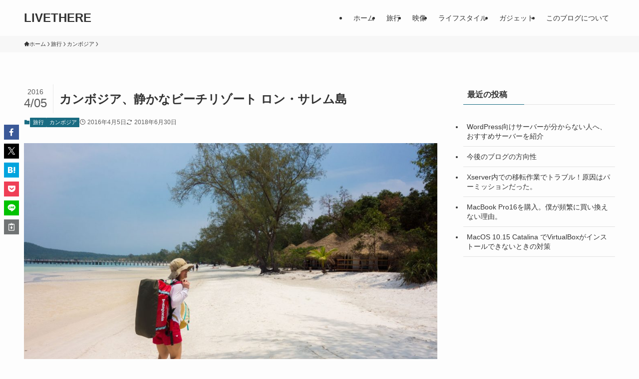

--- FILE ---
content_type: text/html; charset=UTF-8
request_url: https://livethere.net/travel/2016-cambodia-kohrongsamloem
body_size: 22692
content:
<!DOCTYPE html>
<html lang="ja" data-loaded="false" data-scrolled="false" data-spmenu="closed">
<head>
<meta charset="utf-8">
<meta name="format-detection" content="telephone=no">
<meta http-equiv="X-UA-Compatible" content="IE=edge">
<meta name="viewport" content="width=device-width, viewport-fit=cover">
<meta name='robots' content='max-image-preview:large' />
<link rel="alternate" type="application/rss+xml" title="LIVETHERE &raquo; フィード" href="https://livethere.net/feed" />
<link rel="alternate" type="application/rss+xml" title="LIVETHERE &raquo; コメントフィード" href="https://livethere.net/comments/feed" />
<link rel="alternate" type="application/rss+xml" title="LIVETHERE &raquo; カンボジア、静かなビーチリゾート ロン・サレム島 のコメントのフィード" href="https://livethere.net/travel/2016-cambodia-kohrongsamloem/feed" />

<!-- SEO SIMPLE PACK 3.2.1 -->
<title>カンボジア、静かなビーチリゾート ロン・サレム島 | LIVETHERE</title>
<meta name="description" content="白い砂浜、透き通る水。ここは楽園。カンボジアの南の島「ロン・サレム島」 僕は今カンボジアのロン・サレム島にいます。ここは今回の旅、最初の目的地。 ロンサレム島を知ったのは一年程前、高城剛さんがオススメの南の島の1つに挙げていた事から興味を持">
<link rel="canonical" href="https://livethere.net/travel/2016-cambodia-kohrongsamloem">
<meta property="og:locale" content="ja_JP">
<meta property="og:type" content="article">
<meta property="og:image" content="https://livethere.net/system/wp-content/uploads/2016/07/DSC03915.jpg">
<meta property="og:title" content="カンボジア、静かなビーチリゾート ロン・サレム島 | LIVETHERE">
<meta property="og:description" content="白い砂浜、透き通る水。ここは楽園。カンボジアの南の島「ロン・サレム島」 僕は今カンボジアのロン・サレム島にいます。ここは今回の旅、最初の目的地。 ロンサレム島を知ったのは一年程前、高城剛さんがオススメの南の島の1つに挙げていた事から興味を持">
<meta property="og:url" content="https://livethere.net/travel/2016-cambodia-kohrongsamloem">
<meta property="og:site_name" content="LIVETHERE">
<meta name="twitter:card" content="summary">
<meta name="twitter:site" content="@koichi_makino">
<!-- Google Analytics (gtag.js) -->
<script async src="https://www.googletagmanager.com/gtag/js?id=G-RWS1LZYXLQ"></script>
<script>
	window.dataLayer = window.dataLayer || [];
	function gtag(){dataLayer.push(arguments);}
	gtag("js", new Date());
	gtag("config", "G-RWS1LZYXLQ");
	gtag("config", "UA-71884363-1");
</script>
	<!-- / SEO SIMPLE PACK -->

<link rel='stylesheet' id='font-awesome-all-css' href='https://livethere.net/system/wp-content/themes/swell/assets/font-awesome/v6/css/all.min.css?ver=2.10.0' type='text/css' media='all' />
<link rel='stylesheet' id='wp-block-library-css' href='https://livethere.net/system/wp-includes/css/dist/block-library/style.min.css?ver=8cb646748c04e32cb978dd767887494d' type='text/css' media='all' />
<link rel='stylesheet' id='swell-icons-css' href='https://livethere.net/system/wp-content/themes/swell/build/css/swell-icons.css?ver=2.10.0' type='text/css' media='all' />
<link rel='stylesheet' id='main_style-css' href='https://livethere.net/system/wp-content/themes/swell/build/css/main.css?ver=2.10.0' type='text/css' media='all' />
<link rel='stylesheet' id='swell_blocks-css' href='https://livethere.net/system/wp-content/themes/swell/build/css/blocks.css?ver=2.10.0' type='text/css' media='all' />
<style id='swell_custom-inline-css' type='text/css'>
:root{--swl-fz--content:4vw;--swl-font_family:"游ゴシック体", "Yu Gothic", YuGothic, "Hiragino Kaku Gothic ProN", "Hiragino Sans", Meiryo, sans-serif;--swl-font_weight:500;--color_main:#1a6c82;--color_text:#333;--color_link:#27a1c2;--color_htag:#1a6c82;--color_bg:#fdfdfd;--color_gradient1:#d8ffff;--color_gradient2:#87e7ff;--color_main_thin:rgba(33, 135, 163, 0.05 );--color_main_dark:rgba(20, 81, 98, 1 );--color_list_check:#1a6c82;--color_list_num:#1a6c82;--color_list_good:#86dd7b;--color_list_triangle:#f4e03a;--color_list_bad:#f36060;--color_faq_q:#d55656;--color_faq_a:#6599b7;--color_icon_good:#3cd250;--color_icon_good_bg:#ecffe9;--color_icon_bad:#4b73eb;--color_icon_bad_bg:#eafaff;--color_icon_info:#f578b4;--color_icon_info_bg:#fff0fa;--color_icon_announce:#ffa537;--color_icon_announce_bg:#fff5f0;--color_icon_pen:#7a7a7a;--color_icon_pen_bg:#f7f7f7;--color_icon_book:#787364;--color_icon_book_bg:#f8f6ef;--color_icon_point:#ffa639;--color_icon_check:#86d67c;--color_icon_batsu:#f36060;--color_icon_hatena:#5295cc;--color_icon_caution:#f7da38;--color_icon_memo:#84878a;--color_deep01:#e44141;--color_deep02:#3d79d5;--color_deep03:#63a84d;--color_deep04:#f09f4d;--color_pale01:#fff2f0;--color_pale02:#f3f8fd;--color_pale03:#f1f9ee;--color_pale04:#fdf9ee;--color_mark_blue:#b7e3ff;--color_mark_green:#bdf9c3;--color_mark_yellow:#fcf69f;--color_mark_orange:#ffddbc;--border01:solid 1px var(--color_main);--border02:double 4px var(--color_main);--border03:dashed 2px var(--color_border);--border04:solid 4px var(--color_gray);--card_posts_thumb_ratio:56.25%;--list_posts_thumb_ratio:61.805%;--big_posts_thumb_ratio:56.25%;--thumb_posts_thumb_ratio:61.805%;--blogcard_thumb_ratio:56.25%;--color_header_bg:#fdfdfd;--color_header_text:#333;--color_footer_bg:#fdfdfd;--color_footer_text:#333;--container_size:1200px;--article_size:900px;--logo_size_sp:48px;--logo_size_pc:40px;--logo_size_pcfix:32px;}.swl-cell-bg[data-icon="doubleCircle"]{--cell-icon-color:#ffc977}.swl-cell-bg[data-icon="circle"]{--cell-icon-color:#94e29c}.swl-cell-bg[data-icon="triangle"]{--cell-icon-color:#eeda2f}.swl-cell-bg[data-icon="close"]{--cell-icon-color:#ec9191}.swl-cell-bg[data-icon="hatena"]{--cell-icon-color:#93c9da}.swl-cell-bg[data-icon="check"]{--cell-icon-color:#94e29c}.swl-cell-bg[data-icon="line"]{--cell-icon-color:#9b9b9b}.cap_box[data-colset="col1"]{--capbox-color:#f59b5f;--capbox-color--bg:#fff8eb}.cap_box[data-colset="col2"]{--capbox-color:#5fb9f5;--capbox-color--bg:#edf5ff}.cap_box[data-colset="col3"]{--capbox-color:#2fcd90;--capbox-color--bg:#eafaf2}.red_{--the-btn-color:#f74a4a;--the-btn-color2:#ffbc49;--the-solid-shadow: rgba(185, 56, 56, 1 )}.blue_{--the-btn-color:#338df4;--the-btn-color2:#35eaff;--the-solid-shadow: rgba(38, 106, 183, 1 )}.green_{--the-btn-color:#62d847;--the-btn-color2:#7bf7bd;--the-solid-shadow: rgba(74, 162, 53, 1 )}.is-style-btn_normal{--the-btn-radius:80px}.is-style-btn_solid{--the-btn-radius:80px}.is-style-btn_shiny{--the-btn-radius:80px}.is-style-btn_line{--the-btn-radius:80px}.post_content blockquote{padding:1.5em 2em 1.5em 3em}.post_content blockquote::before{content:"";display:block;width:5px;height:calc(100% - 3em);top:1.5em;left:1.5em;border-left:solid 1px rgba(180,180,180,.75);border-right:solid 1px rgba(180,180,180,.75);}.mark_blue{background:-webkit-linear-gradient(transparent 64%,var(--color_mark_blue) 0%);background:linear-gradient(transparent 64%,var(--color_mark_blue) 0%)}.mark_green{background:-webkit-linear-gradient(transparent 64%,var(--color_mark_green) 0%);background:linear-gradient(transparent 64%,var(--color_mark_green) 0%)}.mark_yellow{background:-webkit-linear-gradient(transparent 64%,var(--color_mark_yellow) 0%);background:linear-gradient(transparent 64%,var(--color_mark_yellow) 0%)}.mark_orange{background:-webkit-linear-gradient(transparent 64%,var(--color_mark_orange) 0%);background:linear-gradient(transparent 64%,var(--color_mark_orange) 0%)}[class*="is-style-icon_"]{color:#333;border-width:0}[class*="is-style-big_icon_"]{border-width:2px;border-style:solid}[data-col="gray"] .c-balloon__text{background:#f7f7f7;border-color:#ccc}[data-col="gray"] .c-balloon__before{border-right-color:#f7f7f7}[data-col="green"] .c-balloon__text{background:#d1f8c2;border-color:#9ddd93}[data-col="green"] .c-balloon__before{border-right-color:#d1f8c2}[data-col="blue"] .c-balloon__text{background:#e2f6ff;border-color:#93d2f0}[data-col="blue"] .c-balloon__before{border-right-color:#e2f6ff}[data-col="red"] .c-balloon__text{background:#ffebeb;border-color:#f48789}[data-col="red"] .c-balloon__before{border-right-color:#ffebeb}[data-col="yellow"] .c-balloon__text{background:#f9f7d2;border-color:#fbe593}[data-col="yellow"] .c-balloon__before{border-right-color:#f9f7d2}.-type-list2 .p-postList__body::after,.-type-big .p-postList__body::after{content: "READ MORE »";}.c-postThumb__cat{background-color:#1a6c82;color:#fff}.post_content h2:where(:not([class^="swell-block-"]):not(.faq_q):not(.p-postList__title)){background:var(--color_htag);padding:.75em 1em;color:#fff}.post_content h2:where(:not([class^="swell-block-"]):not(.faq_q):not(.p-postList__title))::before{position:absolute;display:block;pointer-events:none;content:"";top:-4px;left:0;width:100%;height:calc(100% + 4px);box-sizing:content-box;border-top:solid 2px var(--color_htag);border-bottom:solid 2px var(--color_htag)}.post_content h3:where(:not([class^="swell-block-"]):not(.faq_q):not(.p-postList__title)){padding:0 .5em .5em}.post_content h3:where(:not([class^="swell-block-"]):not(.faq_q):not(.p-postList__title))::before{content:"";width:100%;height:2px;background: repeating-linear-gradient(90deg, var(--color_htag) 0%, var(--color_htag) 29.3%, rgba(150,150,150,.2) 29.3%, rgba(150,150,150,.2) 100%)}.post_content h4:where(:not([class^="swell-block-"]):not(.faq_q):not(.p-postList__title)){padding:0 0 0 16px;border-left:solid 2px var(--color_htag)}.l-header__menuBtn{order:1}.l-header__customBtn{order:3}.c-gnav a::after{background:var(--color_main);width:100%;height:2px;transform:scaleX(0)}.p-spHeadMenu .menu-item.-current{border-bottom-color:var(--color_main)}.c-gnav > li:hover > a::after,.c-gnav > .-current > a::after{transform: scaleX(1)}.c-gnav .sub-menu{color:#333;background:#fff}.l-fixHeader::before{opacity:1}#pagetop{border-radius:50%}.c-widget__title.-spmenu{padding:.5em .75em;border-radius:var(--swl-radius--2, 0px);background:var(--color_main);color:#fff;}.c-widget__title.-footer{padding:.5em}.c-widget__title.-footer::before{content:"";bottom:0;left:0;width:40%;z-index:1;background:var(--color_main)}.c-widget__title.-footer::after{content:"";bottom:0;left:0;width:100%;background:var(--color_border)}.c-secTitle{border-left:solid 2px var(--color_main);padding:0em .75em}.p-spMenu{color:#333}.p-spMenu__inner::before{background:#fdfdfd;opacity:1}.p-spMenu__overlay{background:#000;opacity:0.6}[class*="page-numbers"]{color:#fff;background-color:#dedede}a{text-decoration: none}.l-topTitleArea.c-filterLayer::before{background-color:#000;opacity:0.2;content:""}@media screen and (min-width: 960px){:root{}}@media screen and (max-width: 959px){:root{}.l-header__logo{order:2;text-align:center}}@media screen and (min-width: 600px){:root{--swl-fz--content:16px;}}@media screen and (max-width: 599px){:root{}}@media (min-width: 1108px) {.alignwide{left:-100px;width:calc(100% + 200px);}}@media (max-width: 1108px) {.-sidebar-off .swell-block-fullWide__inner.l-container .alignwide{left:0px;width:100%;}}.l-fixHeader .l-fixHeader__gnav{order:0}[data-scrolled=true] .l-fixHeader[data-ready]{opacity:1;-webkit-transform:translateY(0)!important;transform:translateY(0)!important;visibility:visible}.-body-solid .l-fixHeader{box-shadow:0 2px 4px var(--swl-color_shadow)}.l-fixHeader__inner{align-items:stretch;color:var(--color_header_text);display:flex;padding-bottom:0;padding-top:0;position:relative;z-index:1}.l-fixHeader__logo{align-items:center;display:flex;line-height:1;margin-right:24px;order:0;padding:16px 0}@media (min-width:960px){.-series .l-header__inner{align-items:stretch;display:flex}.-series .l-header__logo{align-items:center;display:flex;flex-wrap:wrap;margin-right:24px;padding:16px 0}.-series .l-header__logo .c-catchphrase{font-size:13px;padding:4px 0}.-series .c-headLogo{margin-right:16px}.-series-right .l-header__inner{justify-content:space-between}.-series-right .c-gnavWrap{margin-left:auto}.-series-right .w-header{margin-left:12px}.-series-left .w-header{margin-left:auto}}@media (min-width:960px) and (min-width:600px){.-series .c-headLogo{max-width:400px}}.c-gnav .sub-menu a:before,.c-listMenu a:before{-webkit-font-smoothing:antialiased;-moz-osx-font-smoothing:grayscale;font-family:icomoon!important;font-style:normal;font-variant:normal;font-weight:400;line-height:1;text-transform:none}.c-submenuToggleBtn{display:none}.c-listMenu a{padding:.75em 1em .75em 1.5em;transition:padding .25s}.c-listMenu a:hover{padding-left:1.75em;padding-right:.75em}.c-gnav .sub-menu a:before,.c-listMenu a:before{color:inherit;content:"\e921";display:inline-block;left:2px;position:absolute;top:50%;-webkit-transform:translateY(-50%);transform:translateY(-50%);vertical-align:middle}.widget_categories>ul>.cat-item>a,.wp-block-categories-list>li>a{padding-left:1.75em}.c-listMenu .children,.c-listMenu .sub-menu{margin:0}.c-listMenu .children a,.c-listMenu .sub-menu a{font-size:.9em;padding-left:2.5em}.c-listMenu .children a:before,.c-listMenu .sub-menu a:before{left:1em}.c-listMenu .children a:hover,.c-listMenu .sub-menu a:hover{padding-left:2.75em}.c-listMenu .children ul a,.c-listMenu .sub-menu ul a{padding-left:3.25em}.c-listMenu .children ul a:before,.c-listMenu .sub-menu ul a:before{left:1.75em}.c-listMenu .children ul a:hover,.c-listMenu .sub-menu ul a:hover{padding-left:3.5em}.c-gnav li:hover>.sub-menu{opacity:1;visibility:visible}.c-gnav .sub-menu:before{background:inherit;content:"";height:100%;left:0;position:absolute;top:0;width:100%;z-index:0}.c-gnav .sub-menu .sub-menu{left:100%;top:0;z-index:-1}.c-gnav .sub-menu a{padding-left:2em}.c-gnav .sub-menu a:before{left:.5em}.c-gnav .sub-menu a:hover .ttl{left:4px}:root{--color_content_bg:var(--color_bg);}.c-widget__title.-side{padding:.5em}.c-widget__title.-side::before{content:"";bottom:0;left:0;width:40%;z-index:1;background:var(--color_main)}.c-widget__title.-side::after{content:"";bottom:0;left:0;width:100%;background:var(--color_border)}.c-shareBtns__item:not(:last-child){margin-right:4px}.c-shareBtns__btn{padding:8px 0}@media screen and (min-width: 960px){:root{}}@media screen and (max-width: 959px){:root{}}@media screen and (min-width: 600px){:root{}}@media screen and (max-width: 599px){:root{}}.swell-block-fullWide__inner.l-container{--swl-fw_inner_pad:var(--swl-pad_container,0px)}@media (min-width:960px){.-sidebar-on .l-content .alignfull,.-sidebar-on .l-content .alignwide{left:-16px;width:calc(100% + 32px)}.swell-block-fullWide__inner.l-article{--swl-fw_inner_pad:var(--swl-pad_post_content,0px)}.-sidebar-on .swell-block-fullWide__inner .alignwide{left:0;width:100%}.-sidebar-on .swell-block-fullWide__inner .alignfull{left:calc(0px - var(--swl-fw_inner_pad, 0))!important;margin-left:0!important;margin-right:0!important;width:calc(100% + var(--swl-fw_inner_pad, 0)*2)!important}}.p-relatedPosts .p-postList__item{margin-bottom:1.5em}.p-relatedPosts .p-postList__times,.p-relatedPosts .p-postList__times>:last-child{margin-right:0}@media (min-width:600px){.p-relatedPosts .p-postList__item{width:33.33333%}}@media screen and (min-width:600px) and (max-width:1239px){.p-relatedPosts .p-postList__item:nth-child(7),.p-relatedPosts .p-postList__item:nth-child(8){display:none}}@media screen and (min-width:1240px){.p-relatedPosts .p-postList__item{width:25%}}.-index-off .p-toc,.swell-toc-placeholder:empty{display:none}.p-toc.-modal{height:100%;margin:0;overflow-y:auto;padding:0}#main_content .p-toc{border-radius:var(--swl-radius--2,0);margin:4em auto;max-width:800px}#sidebar .p-toc{margin-top:-.5em}.p-toc .__pn:before{content:none!important;counter-increment:none}.p-toc .__prev{margin:0 0 1em}.p-toc .__next{margin:1em 0 0}.p-toc.is-omitted:not([data-omit=ct]) [data-level="2"] .p-toc__childList{height:0;margin-bottom:-.5em;visibility:hidden}.p-toc.is-omitted:not([data-omit=nest]){position:relative}.p-toc.is-omitted:not([data-omit=nest]):before{background:linear-gradient(hsla(0,0%,100%,0),var(--color_bg));bottom:5em;content:"";height:4em;left:0;opacity:.75;pointer-events:none;position:absolute;width:100%;z-index:1}.p-toc.is-omitted:not([data-omit=nest]):after{background:var(--color_bg);bottom:0;content:"";height:5em;left:0;opacity:.75;position:absolute;width:100%;z-index:1}.p-toc.is-omitted:not([data-omit=nest]) .__next,.p-toc.is-omitted:not([data-omit=nest]) [data-omit="1"]{display:none}.p-toc .p-toc__expandBtn{background-color:#f7f7f7;border:rgba(0,0,0,.2);border-radius:5em;box-shadow:0 0 0 1px #bbb;color:#333;display:block;font-size:14px;line-height:1.5;margin:.75em auto 0;min-width:6em;padding:.5em 1em;position:relative;transition:box-shadow .25s;z-index:2}.p-toc[data-omit=nest] .p-toc__expandBtn{display:inline-block;font-size:13px;margin:0 0 0 1.25em;padding:.5em .75em}.p-toc:not([data-omit=nest]) .p-toc__expandBtn:after,.p-toc:not([data-omit=nest]) .p-toc__expandBtn:before{border-top-color:inherit;border-top-style:dotted;border-top-width:3px;content:"";display:block;height:1px;position:absolute;top:calc(50% - 1px);transition:border-color .25s;width:100%;width:22px}.p-toc:not([data-omit=nest]) .p-toc__expandBtn:before{right:calc(100% + 1em)}.p-toc:not([data-omit=nest]) .p-toc__expandBtn:after{left:calc(100% + 1em)}.p-toc.is-expanded .p-toc__expandBtn{border-color:transparent}.p-toc__ttl{display:block;font-size:1.2em;line-height:1;position:relative;text-align:center}.p-toc__ttl:before{content:"\e918";display:inline-block;font-family:icomoon;margin-right:.5em;padding-bottom:2px;vertical-align:middle}#index_modal .p-toc__ttl{margin-bottom:.5em}.p-toc__list li{line-height:1.6}.p-toc__list>li+li{margin-top:.5em}.p-toc__list .p-toc__childList{padding-left:.5em}.p-toc__list [data-level="3"]{font-size:.9em}.p-toc__list .mininote{display:none}.post_content .p-toc__list{padding-left:0}#sidebar .p-toc__list{margin-bottom:0}#sidebar .p-toc__list .p-toc__childList{padding-left:0}.p-toc__link{color:inherit;font-size:inherit;text-decoration:none}.p-toc__link:hover{opacity:.8}.p-toc.-simple{border:1px solid var(--color_border);padding:1.25em}.p-toc.-simple .p-toc__ttl{border-bottom:1px dashed var(--color_border);margin-bottom:1em;padding:0 .5em .75em;text-align:left}@media (min-width:960px){#main_content .p-toc{width:92%}}@media (hover:hover){.p-toc .p-toc__expandBtn:hover{border-color:transparent;box-shadow:0 0 0 2px currentcolor}}.p-pnLinks{align-items:stretch;display:flex;justify-content:space-between;margin:2em 0}.p-pnLinks__item{font-size:3vw;position:relative;width:49%}.p-pnLinks__item:before{content:"";display:block;height:.5em;pointer-events:none;position:absolute;top:50%;width:.5em;z-index:1}.p-pnLinks__item.-prev:before{border-bottom:1px solid;border-left:1px solid;left:.35em;-webkit-transform:rotate(45deg) translateY(-50%);transform:rotate(45deg) translateY(-50%)}.p-pnLinks__item.-prev .p-pnLinks__thumb{margin-right:8px}.p-pnLinks__item.-next .p-pnLinks__link{justify-content:flex-end}.p-pnLinks__item.-next:before{border-bottom:1px solid;border-right:1px solid;right:.35em;-webkit-transform:rotate(-45deg) translateY(-50%);transform:rotate(-45deg) translateY(-50%)}.p-pnLinks__item.-next .p-pnLinks__thumb{margin-left:8px;order:2}.p-pnLinks__item.-next:first-child{margin-left:auto}.p-pnLinks__link{align-items:center;border-radius:var(--swl-radius--2,0);color:inherit;display:flex;height:100%;line-height:1.4;min-height:4em;padding:.6em 1em .5em;position:relative;text-decoration:none;transition:box-shadow .25s;width:100%}.p-pnLinks__thumb{border-radius:var(--swl-radius--4,0);height:32px;-o-object-fit:cover;object-fit:cover;width:48px}.p-pnLinks .-prev .p-pnLinks__link{border-left:1.25em solid var(--color_main)}.p-pnLinks .-prev:before{color:#fff}.p-pnLinks .-next .p-pnLinks__link{border-right:1.25em solid var(--color_main)}.p-pnLinks .-next:before{color:#fff}@media not all and (min-width:960px){.p-pnLinks.-thumb-on{display:block}.p-pnLinks.-thumb-on .p-pnLinks__item{width:100%}}@media (min-width:600px){.p-pnLinks__item{font-size:13px}.p-pnLinks__thumb{height:48px;width:72px}.p-pnLinks__title{transition:-webkit-transform .25s;transition:transform .25s;transition:transform .25s,-webkit-transform .25s}.-prev>.p-pnLinks__link:hover .p-pnLinks__title{-webkit-transform:translateX(4px);transform:translateX(4px)}.-next>.p-pnLinks__link:hover .p-pnLinks__title{-webkit-transform:translateX(-4px);transform:translateX(-4px)}.p-pnLinks .-prev .p-pnLinks__link:hover{box-shadow:1px 1px 2px var(--swl-color_shadow)}.p-pnLinks .-next .p-pnLinks__link:hover{box-shadow:-1px 1px 2px var(--swl-color_shadow)}}
</style>
<link rel='stylesheet' id='swell-loaded-animation-css' href='https://livethere.net/system/wp-content/themes/swell/build/css/modules/loaded-animation.css?ver=2.10.0' type='text/css' media='all' />
<link rel='stylesheet' id='swell-parts/footer-css' href='https://livethere.net/system/wp-content/themes/swell/build/css/modules/parts/footer.css?ver=2.10.0' type='text/css' media='all' />
<link rel='stylesheet' id='swell-page/single-css' href='https://livethere.net/system/wp-content/themes/swell/build/css/modules/page/single.css?ver=2.10.0' type='text/css' media='all' />
<style id='classic-theme-styles-inline-css' type='text/css'>
/*! This file is auto-generated */
.wp-block-button__link{color:#fff;background-color:#32373c;border-radius:9999px;box-shadow:none;text-decoration:none;padding:calc(.667em + 2px) calc(1.333em + 2px);font-size:1.125em}.wp-block-file__button{background:#32373c;color:#fff;text-decoration:none}
</style>
<style id='global-styles-inline-css' type='text/css'>
body{--wp--preset--color--black: #000;--wp--preset--color--cyan-bluish-gray: #abb8c3;--wp--preset--color--white: #fff;--wp--preset--color--pale-pink: #f78da7;--wp--preset--color--vivid-red: #cf2e2e;--wp--preset--color--luminous-vivid-orange: #ff6900;--wp--preset--color--luminous-vivid-amber: #fcb900;--wp--preset--color--light-green-cyan: #7bdcb5;--wp--preset--color--vivid-green-cyan: #00d084;--wp--preset--color--pale-cyan-blue: #8ed1fc;--wp--preset--color--vivid-cyan-blue: #0693e3;--wp--preset--color--vivid-purple: #9b51e0;--wp--preset--color--swl-main: var(--color_main);--wp--preset--color--swl-main-thin: var(--color_main_thin);--wp--preset--color--swl-gray: var(--color_gray);--wp--preset--color--swl-deep-01: var(--color_deep01);--wp--preset--color--swl-deep-02: var(--color_deep02);--wp--preset--color--swl-deep-03: var(--color_deep03);--wp--preset--color--swl-deep-04: var(--color_deep04);--wp--preset--color--swl-pale-01: var(--color_pale01);--wp--preset--color--swl-pale-02: var(--color_pale02);--wp--preset--color--swl-pale-03: var(--color_pale03);--wp--preset--color--swl-pale-04: var(--color_pale04);--wp--preset--gradient--vivid-cyan-blue-to-vivid-purple: linear-gradient(135deg,rgba(6,147,227,1) 0%,rgb(155,81,224) 100%);--wp--preset--gradient--light-green-cyan-to-vivid-green-cyan: linear-gradient(135deg,rgb(122,220,180) 0%,rgb(0,208,130) 100%);--wp--preset--gradient--luminous-vivid-amber-to-luminous-vivid-orange: linear-gradient(135deg,rgba(252,185,0,1) 0%,rgba(255,105,0,1) 100%);--wp--preset--gradient--luminous-vivid-orange-to-vivid-red: linear-gradient(135deg,rgba(255,105,0,1) 0%,rgb(207,46,46) 100%);--wp--preset--gradient--very-light-gray-to-cyan-bluish-gray: linear-gradient(135deg,rgb(238,238,238) 0%,rgb(169,184,195) 100%);--wp--preset--gradient--cool-to-warm-spectrum: linear-gradient(135deg,rgb(74,234,220) 0%,rgb(151,120,209) 20%,rgb(207,42,186) 40%,rgb(238,44,130) 60%,rgb(251,105,98) 80%,rgb(254,248,76) 100%);--wp--preset--gradient--blush-light-purple: linear-gradient(135deg,rgb(255,206,236) 0%,rgb(152,150,240) 100%);--wp--preset--gradient--blush-bordeaux: linear-gradient(135deg,rgb(254,205,165) 0%,rgb(254,45,45) 50%,rgb(107,0,62) 100%);--wp--preset--gradient--luminous-dusk: linear-gradient(135deg,rgb(255,203,112) 0%,rgb(199,81,192) 50%,rgb(65,88,208) 100%);--wp--preset--gradient--pale-ocean: linear-gradient(135deg,rgb(255,245,203) 0%,rgb(182,227,212) 50%,rgb(51,167,181) 100%);--wp--preset--gradient--electric-grass: linear-gradient(135deg,rgb(202,248,128) 0%,rgb(113,206,126) 100%);--wp--preset--gradient--midnight: linear-gradient(135deg,rgb(2,3,129) 0%,rgb(40,116,252) 100%);--wp--preset--font-size--small: 0.9em;--wp--preset--font-size--medium: 1.1em;--wp--preset--font-size--large: 1.25em;--wp--preset--font-size--x-large: 42px;--wp--preset--font-size--xs: 0.75em;--wp--preset--font-size--huge: 1.6em;--wp--preset--spacing--20: 0.44rem;--wp--preset--spacing--30: 0.67rem;--wp--preset--spacing--40: 1rem;--wp--preset--spacing--50: 1.5rem;--wp--preset--spacing--60: 2.25rem;--wp--preset--spacing--70: 3.38rem;--wp--preset--spacing--80: 5.06rem;--wp--preset--shadow--natural: 6px 6px 9px rgba(0, 0, 0, 0.2);--wp--preset--shadow--deep: 12px 12px 50px rgba(0, 0, 0, 0.4);--wp--preset--shadow--sharp: 6px 6px 0px rgba(0, 0, 0, 0.2);--wp--preset--shadow--outlined: 6px 6px 0px -3px rgba(255, 255, 255, 1), 6px 6px rgba(0, 0, 0, 1);--wp--preset--shadow--crisp: 6px 6px 0px rgba(0, 0, 0, 1);}:where(.is-layout-flex){gap: 0.5em;}:where(.is-layout-grid){gap: 0.5em;}body .is-layout-flex{display: flex;}body .is-layout-flex{flex-wrap: wrap;align-items: center;}body .is-layout-flex > *{margin: 0;}body .is-layout-grid{display: grid;}body .is-layout-grid > *{margin: 0;}:where(.wp-block-columns.is-layout-flex){gap: 2em;}:where(.wp-block-columns.is-layout-grid){gap: 2em;}:where(.wp-block-post-template.is-layout-flex){gap: 1.25em;}:where(.wp-block-post-template.is-layout-grid){gap: 1.25em;}.has-black-color{color: var(--wp--preset--color--black) !important;}.has-cyan-bluish-gray-color{color: var(--wp--preset--color--cyan-bluish-gray) !important;}.has-white-color{color: var(--wp--preset--color--white) !important;}.has-pale-pink-color{color: var(--wp--preset--color--pale-pink) !important;}.has-vivid-red-color{color: var(--wp--preset--color--vivid-red) !important;}.has-luminous-vivid-orange-color{color: var(--wp--preset--color--luminous-vivid-orange) !important;}.has-luminous-vivid-amber-color{color: var(--wp--preset--color--luminous-vivid-amber) !important;}.has-light-green-cyan-color{color: var(--wp--preset--color--light-green-cyan) !important;}.has-vivid-green-cyan-color{color: var(--wp--preset--color--vivid-green-cyan) !important;}.has-pale-cyan-blue-color{color: var(--wp--preset--color--pale-cyan-blue) !important;}.has-vivid-cyan-blue-color{color: var(--wp--preset--color--vivid-cyan-blue) !important;}.has-vivid-purple-color{color: var(--wp--preset--color--vivid-purple) !important;}.has-black-background-color{background-color: var(--wp--preset--color--black) !important;}.has-cyan-bluish-gray-background-color{background-color: var(--wp--preset--color--cyan-bluish-gray) !important;}.has-white-background-color{background-color: var(--wp--preset--color--white) !important;}.has-pale-pink-background-color{background-color: var(--wp--preset--color--pale-pink) !important;}.has-vivid-red-background-color{background-color: var(--wp--preset--color--vivid-red) !important;}.has-luminous-vivid-orange-background-color{background-color: var(--wp--preset--color--luminous-vivid-orange) !important;}.has-luminous-vivid-amber-background-color{background-color: var(--wp--preset--color--luminous-vivid-amber) !important;}.has-light-green-cyan-background-color{background-color: var(--wp--preset--color--light-green-cyan) !important;}.has-vivid-green-cyan-background-color{background-color: var(--wp--preset--color--vivid-green-cyan) !important;}.has-pale-cyan-blue-background-color{background-color: var(--wp--preset--color--pale-cyan-blue) !important;}.has-vivid-cyan-blue-background-color{background-color: var(--wp--preset--color--vivid-cyan-blue) !important;}.has-vivid-purple-background-color{background-color: var(--wp--preset--color--vivid-purple) !important;}.has-black-border-color{border-color: var(--wp--preset--color--black) !important;}.has-cyan-bluish-gray-border-color{border-color: var(--wp--preset--color--cyan-bluish-gray) !important;}.has-white-border-color{border-color: var(--wp--preset--color--white) !important;}.has-pale-pink-border-color{border-color: var(--wp--preset--color--pale-pink) !important;}.has-vivid-red-border-color{border-color: var(--wp--preset--color--vivid-red) !important;}.has-luminous-vivid-orange-border-color{border-color: var(--wp--preset--color--luminous-vivid-orange) !important;}.has-luminous-vivid-amber-border-color{border-color: var(--wp--preset--color--luminous-vivid-amber) !important;}.has-light-green-cyan-border-color{border-color: var(--wp--preset--color--light-green-cyan) !important;}.has-vivid-green-cyan-border-color{border-color: var(--wp--preset--color--vivid-green-cyan) !important;}.has-pale-cyan-blue-border-color{border-color: var(--wp--preset--color--pale-cyan-blue) !important;}.has-vivid-cyan-blue-border-color{border-color: var(--wp--preset--color--vivid-cyan-blue) !important;}.has-vivid-purple-border-color{border-color: var(--wp--preset--color--vivid-purple) !important;}.has-vivid-cyan-blue-to-vivid-purple-gradient-background{background: var(--wp--preset--gradient--vivid-cyan-blue-to-vivid-purple) !important;}.has-light-green-cyan-to-vivid-green-cyan-gradient-background{background: var(--wp--preset--gradient--light-green-cyan-to-vivid-green-cyan) !important;}.has-luminous-vivid-amber-to-luminous-vivid-orange-gradient-background{background: var(--wp--preset--gradient--luminous-vivid-amber-to-luminous-vivid-orange) !important;}.has-luminous-vivid-orange-to-vivid-red-gradient-background{background: var(--wp--preset--gradient--luminous-vivid-orange-to-vivid-red) !important;}.has-very-light-gray-to-cyan-bluish-gray-gradient-background{background: var(--wp--preset--gradient--very-light-gray-to-cyan-bluish-gray) !important;}.has-cool-to-warm-spectrum-gradient-background{background: var(--wp--preset--gradient--cool-to-warm-spectrum) !important;}.has-blush-light-purple-gradient-background{background: var(--wp--preset--gradient--blush-light-purple) !important;}.has-blush-bordeaux-gradient-background{background: var(--wp--preset--gradient--blush-bordeaux) !important;}.has-luminous-dusk-gradient-background{background: var(--wp--preset--gradient--luminous-dusk) !important;}.has-pale-ocean-gradient-background{background: var(--wp--preset--gradient--pale-ocean) !important;}.has-electric-grass-gradient-background{background: var(--wp--preset--gradient--electric-grass) !important;}.has-midnight-gradient-background{background: var(--wp--preset--gradient--midnight) !important;}.has-small-font-size{font-size: var(--wp--preset--font-size--small) !important;}.has-medium-font-size{font-size: var(--wp--preset--font-size--medium) !important;}.has-large-font-size{font-size: var(--wp--preset--font-size--large) !important;}.has-x-large-font-size{font-size: var(--wp--preset--font-size--x-large) !important;}
.wp-block-navigation a:where(:not(.wp-element-button)){color: inherit;}
:where(.wp-block-post-template.is-layout-flex){gap: 1.25em;}:where(.wp-block-post-template.is-layout-grid){gap: 1.25em;}
:where(.wp-block-columns.is-layout-flex){gap: 2em;}:where(.wp-block-columns.is-layout-grid){gap: 2em;}
.wp-block-pullquote{font-size: 1.5em;line-height: 1.6;}
</style>
<link rel='stylesheet' id='child_style-css' href='https://livethere.net/system/wp-content/themes/swell_child/style.css?ver=20260124121618' type='text/css' media='all' />
<link rel='stylesheet' id='jin-to-swell-style-css' href='https://livethere.net/system/wp-content/plugins/jin-to-swell/assets/css/jin.css?ver=1.1.2' type='text/css' media='all' />
<link rel='stylesheet' id='hcb-style-css' href='https://livethere.net/system/wp-content/plugins/highlighting-code-block/build/css/hcb--light.css?ver=2.0.1' type='text/css' media='all' />
<style id='hcb-style-inline-css' type='text/css'>
:root{--hcb--fz--base: 14px}:root{--hcb--fz--mobile: 13px}:root{--hcb--ff:Menlo, Consolas, "メイリオ", sans-serif;}
</style>

<noscript><link href="https://livethere.net/system/wp-content/themes/swell/build/css/noscript.css" rel="stylesheet"></noscript>
<link rel="https://api.w.org/" href="https://livethere.net/wp-json/" /><link rel="alternate" type="application/json" href="https://livethere.net/wp-json/wp/v2/posts/354" /><link rel='shortlink' href='https://livethere.net/?p=354' />
<link rel="icon" href="https://livethere.net/system/wp-content/uploads/2017/04/cropped-icon-150x150.png" sizes="32x32" />
<link rel="icon" href="https://livethere.net/system/wp-content/uploads/2017/04/cropped-icon-300x300.png" sizes="192x192" />
<link rel="apple-touch-icon" href="https://livethere.net/system/wp-content/uploads/2017/04/cropped-icon-300x300.png" />
<meta name="msapplication-TileImage" content="https://livethere.net/system/wp-content/uploads/2017/04/cropped-icon-300x300.png" />
<style>@font-face {font-family: "jin-icons";src: url("https://livethere.net/system/wp-content/themes/jin/font/jin-icons/fonts/jin-icons.ttf?c16tcv") format("truetype"),url("https://livethere.net/system/wp-content/themes/jin/font/jin-icons/fonts/jin-icons.woff?c16tcv") format("woff"),url("https://livethere.net/system/wp-content/themes/jin/font/jin-icons/fonts/jin-icons.svg?c16tcv#jin-icons") format("svg");font-weight: normal;font-style: normal;}</style>
<style id="jin-custom-style"> .marker{ background: -webkit-linear-gradient( transparent 60%, #ffcedb 0% ) ; background: linear-gradient( transparent 60%, #ffcedb 0% ) ; } .marker2{ background: -webkit-linear-gradient( transparent 60%, #a9eaf2 0% ) ; background: linear-gradient( transparent 60%, #a9eaf2 0% ) ; } .simple-box1{ border-color:#ef9b9b!important; } .simple-box2{ border-color:#f2bf7d!important; } .simple-box3{ border-color:#b5e28a!important; } .simple-box4{ border-color:#7badd8!important; } .simple-box4:before{ background-color: #7badd8; } .simple-box5{ border-color:#e896c7!important; } .simple-box5:before{ background-color: #e896c7; } .simple-box6{ background-color:#fffdef!important; } .simple-box7{ border-color:#def1f9!important; } .simple-box7:before{ background-color:#def1f9!important; } .simple-box8{ border-color:#96ddc1!important; } .simple-box8:before{ background-color:#96ddc1!important; } .simple-box9:before{ background-color:#e1c0e8!important; } .kaisetsu-box1:before, .kaisetsu-box1-title{ background-color:#ffb49e!important; } .kaisetsu-box2{ border-color:#89c2f4!important; } .kaisetsu-box2-title{ background-color:#89c2f4!important; } .kaisetsu-box4{ border-color:#ea91a9!important; } .kaisetsu-box4-title{ background-color:#ea91a9!important; } .kaisetsu-box5:before{ background-color:#57b3ba!important; } .kaisetsu-box5-title{ background-color:#57b3ba!important; } .concept-box1{ border-color:#85db8f!important; } .concept-box1:after{ background-color:#85db8f!important; } .concept-box1:before{ content:"ポイント"!important; color:#85db8f!important; } .concept-box2{ border-color:#f7cf6a!important; } .concept-box2:after{ background-color:#f7cf6a!important; } .concept-box2:before{ content:"注意点"!important; color:#f7cf6a!important; } .concept-box3{ border-color:#86cee8!important; } .concept-box3:after{ background-color:#86cee8!important; } .concept-box3:before{ content:"良い例"!important; color:#86cee8!important; } .concept-box4{ border-color:#ed8989!important; } .concept-box4:after{ background-color:#ed8989!important; } .concept-box4:before{ content:"悪い例"!important; color:#ed8989!important; } .concept-box5{ border-color:#9e9e9e!important; } .concept-box5:after{ background-color:#9e9e9e!important; } .concept-box5:before{ content:"参考"!important; color:#9e9e9e!important; } .concept-box6{ border-color:#8eaced!important; } .concept-box6:after{ background-color:#8eaced!important; } .concept-box6:before{ content:"メモ"!important; color:#8eaced!important; } .innerlink-box1, .blog-card{ border-color:#73bc9b!important; } .innerlink-box1-title{ background-color:#73bc9b!important; border-color:#73bc9b!important; } .innerlink-box1:before, .blog-card-hl-box{ background-color:#73bc9b!important; } .color-button01 a, .color-button01 a:hover, .color-button01:before{ background-color: #008db7!important; } .top-image-btn-color a, .top-image-btn-color a:hover, .top-image-btn-color:before{ background-color: #ffcd44!important; } .color-button02 a, .color-button02 a:hover, .color-button02:before{ background-color: #d9333f!important; } .color-button01-big a, .color-button01-big a:hover, .color-button01-big:before{ background-color: #3296d1!important; } .color-button01-big a, .color-button01-big:before{ border-radius: 5px!important; } .color-button01-big a{ padding-top: 20px!important; padding-bottom: 20px!important; } .color-button02-big a, .color-button02-big a:hover, .color-button02-big:before{ background-color: #83d159!important; } .color-button02-big a, .color-button02-big:before{ border-radius: 5px!important; } .color-button02-big a{ padding-top: 20px!important; padding-bottom: 20px!important; } .top-image-btn-color:before, .color-button01:before, .color-button02:before, .color-button01-big:before, .color-button02-big:before{ bottom: -1px; left: -1px; width: 100%; height: 100%; border-radius: 6px; box-shadow: 0px 1px 5px 0px rgba(0, 0, 0, 0.25); -webkit-transition: all .4s; transition: all .4s; } .top-image-btn-color a:hover, .color-button01 a:hover, .color-button02 a:hover, .color-button01-big a:hover, .color-button02-big a:hover{ -webkit-transform: translateY(2px); transform: translateY(2px); -webkit-filter: brightness(0.95); filter: brightness(0.95); } .top-image-btn-color:hover:before, .color-button01:hover:before, .color-button02:hover:before, .color-button01-big:hover:before, .color-button02-big:hover:before{ -webkit-transform: translateY(2px); transform: translateY(2px); box-shadow: none!important; } .jin-lp-h2 h2, .jin-lp-h2 h2{ background-color: transparent!important; border-color: transparent!important; color: #3b4675!important; } .jincolumn-h3style2{ border-color:#222831!important; } .jinlph2-style1 h2:first-letter{ color:#222831!important; } .jinlph2-style2 h2, .jinlph2-style3 h2{ border-color:#222831!important; } .jin-photo-title .jin-fusen1-down, .jin-photo-title .jin-fusen1-even, .jin-photo-title .jin-fusen1-up{ border-left-color:#222831; } .jin-photo-title .jin-fusen2, .jin-photo-title .jin-fusen3{ background-color:#222831; } .jin-photo-title .jin-fusen2:before, .jin-photo-title .jin-fusen3:before { border-top-color: #222831; } </style>

<link rel="stylesheet" href="https://livethere.net/system/wp-content/themes/swell/build/css/print.css" media="print" >
</head>
<body>
<div id="body_wrap" class="post-template-default single single-post postid-354 single-format-standard -sidebar-on -frame-off id_354" >
<div id="sp_menu" class="p-spMenu -left">
	<div class="p-spMenu__inner">
		<div class="p-spMenu__closeBtn">
			<button class="c-iconBtn -menuBtn c-plainBtn" data-onclick="toggleMenu" aria-label="メニューを閉じる">
				<i class="c-iconBtn__icon icon-close-thin"></i>
			</button>
		</div>
		<div class="p-spMenu__body">
			<div class="c-widget__title -spmenu">
				MENU			</div>
			<div class="p-spMenu__nav">
				<ul class="c-spnav c-listMenu"><li class="menu-item menu-item-type-custom menu-item-object-custom menu-item-home menu-item-1456"><a href="https://livethere.net">ホーム</a></li>
<li class="menu-item menu-item-type-taxonomy menu-item-object-category current-post-ancestor current-menu-parent current-post-parent menu-item-1412"><a href="https://livethere.net/category/travel">旅行</a></li>
<li class="menu-item menu-item-type-taxonomy menu-item-object-category menu-item-1413"><a href="https://livethere.net/category/videos">映像</a></li>
<li class="menu-item menu-item-type-taxonomy menu-item-object-category menu-item-1414"><a href="https://livethere.net/category/lifestyle">ライフスタイル</a></li>
<li class="menu-item menu-item-type-taxonomy menu-item-object-category menu-item-1415"><a href="https://livethere.net/category/gadget">ガジェット</a></li>
<li class="menu-item menu-item-type-post_type menu-item-object-page menu-item-1345"><a href="https://livethere.net/profile">このブログについて</a></li>
</ul>			</div>
					</div>
	</div>
	<div class="p-spMenu__overlay c-overlay" data-onclick="toggleMenu"></div>
</div>
<header id="header" class="l-header -series -series-right" data-spfix="1">
		<div class="l-header__inner l-container">
		<div class="l-header__logo">
			<div class="c-headLogo -txt"><a href="https://livethere.net/" title="LIVETHERE" class="c-headLogo__link" rel="home">LIVETHERE</a></div>					</div>
		<nav id="gnav" class="l-header__gnav c-gnavWrap">
					<ul class="c-gnav">
			<li class="menu-item menu-item-type-custom menu-item-object-custom menu-item-home menu-item-1456"><a href="https://livethere.net"><span class="ttl">ホーム</span></a></li>
<li class="menu-item menu-item-type-taxonomy menu-item-object-category current-post-ancestor current-menu-parent current-post-parent menu-item-1412"><a href="https://livethere.net/category/travel"><span class="ttl">旅行</span></a></li>
<li class="menu-item menu-item-type-taxonomy menu-item-object-category menu-item-1413"><a href="https://livethere.net/category/videos"><span class="ttl">映像</span></a></li>
<li class="menu-item menu-item-type-taxonomy menu-item-object-category menu-item-1414"><a href="https://livethere.net/category/lifestyle"><span class="ttl">ライフスタイル</span></a></li>
<li class="menu-item menu-item-type-taxonomy menu-item-object-category menu-item-1415"><a href="https://livethere.net/category/gadget"><span class="ttl">ガジェット</span></a></li>
<li class="menu-item menu-item-type-post_type menu-item-object-page menu-item-1345"><a href="https://livethere.net/profile"><span class="ttl">このブログについて</span></a></li>
					</ul>
			</nav>
		<div class="l-header__customBtn sp_">
	</div>
<div class="l-header__menuBtn sp_">
	<button class="c-iconBtn -menuBtn c-plainBtn" data-onclick="toggleMenu" aria-label="メニューボタン">
		<i class="c-iconBtn__icon icon-menu-thin"></i>
			</button>
</div>
	</div>
	</header>
<div id="fix_header" class="l-fixHeader -series -series-right">
	<div class="l-fixHeader__inner l-container">
		<div class="l-fixHeader__logo">
			<div class="c-headLogo -txt"><a href="https://livethere.net/" title="LIVETHERE" class="c-headLogo__link" rel="home">LIVETHERE</a></div>		</div>
		<div class="l-fixHeader__gnav c-gnavWrap">
					<ul class="c-gnav">
			<li class="menu-item menu-item-type-custom menu-item-object-custom menu-item-home menu-item-1456"><a href="https://livethere.net"><span class="ttl">ホーム</span></a></li>
<li class="menu-item menu-item-type-taxonomy menu-item-object-category current-post-ancestor current-menu-parent current-post-parent menu-item-1412"><a href="https://livethere.net/category/travel"><span class="ttl">旅行</span></a></li>
<li class="menu-item menu-item-type-taxonomy menu-item-object-category menu-item-1413"><a href="https://livethere.net/category/videos"><span class="ttl">映像</span></a></li>
<li class="menu-item menu-item-type-taxonomy menu-item-object-category menu-item-1414"><a href="https://livethere.net/category/lifestyle"><span class="ttl">ライフスタイル</span></a></li>
<li class="menu-item menu-item-type-taxonomy menu-item-object-category menu-item-1415"><a href="https://livethere.net/category/gadget"><span class="ttl">ガジェット</span></a></li>
<li class="menu-item menu-item-type-post_type menu-item-object-page menu-item-1345"><a href="https://livethere.net/profile"><span class="ttl">このブログについて</span></a></li>
					</ul>
			</div>
	</div>
</div>
<div id="breadcrumb" class="p-breadcrumb -bg-on"><ol class="p-breadcrumb__list l-container"><li class="p-breadcrumb__item"><a href="https://livethere.net/" class="p-breadcrumb__text"><span class="__home icon-home"> ホーム</span></a></li><li class="p-breadcrumb__item"><a href="https://livethere.net/category/travel" class="p-breadcrumb__text"><span>旅行</span></a></li><li class="p-breadcrumb__item"><a href="https://livethere.net/category/travel/cambodia" class="p-breadcrumb__text"><span>カンボジア</span></a></li><li class="p-breadcrumb__item"><span class="p-breadcrumb__text">カンボジア、静かなビーチリゾート ロン・サレム島</span></li></ol></div><div id="content" class="l-content l-container" data-postid="354" data-pvct="true">
<main id="main_content" class="l-mainContent l-article">
	<article class="l-mainContent__inner" data-clarity-region="article">
		<div class="p-articleHead c-postTitle">
	<h1 class="c-postTitle__ttl">カンボジア、静かなビーチリゾート ロン・サレム島</h1>
			<time class="c-postTitle__date u-thin" datetime="2016-04-05" aria-hidden="true">
			<span class="__y">2016</span>
			<span class="__md">4/05</span>
		</time>
	</div>
<div class="p-articleMetas -top">

	
		<div class="p-articleMetas__termList c-categoryList">
					<a class="c-categoryList__link hov-flash-up" href="https://livethere.net/category/travel" data-cat-id="4">
				旅行			</a>
					<a class="c-categoryList__link hov-flash-up" href="https://livethere.net/category/travel/cambodia" data-cat-id="90">
				カンボジア			</a>
			</div>
<div class="p-articleMetas__times c-postTimes u-thin">
	<time class="c-postTimes__posted icon-posted" datetime="2016-04-05" aria-label="公開日">2016年4月5日</time><time class="c-postTimes__modified icon-modified" datetime="2018-06-30" aria-label="更新日">2018年6月30日</time></div>
</div>


<figure class="p-articleThumb"><img width="1500" height="1000"  src="https://livethere.net/system/wp-content/uploads/2016/07/DSC03915.jpg" alt="" class="p-articleThumb__img" srcset="https://livethere.net/system/wp-content/uploads/2016/07/DSC03915.jpg 1500w, https://livethere.net/system/wp-content/uploads/2016/07/DSC03915-300x200.jpg 300w, https://livethere.net/system/wp-content/uploads/2016/07/DSC03915-1024x683.jpg 1024w" sizes="(min-width: 960px) 960px, 100vw" ></figure>		<div class="post_content">
			<p>白い砂浜、透き通る水。ここは楽園。カンボジアの南の島「ロン・サレム島」</p>
<p>僕は今カンボジアのロン・サレム島にいます。ここは今回の旅、最初の目的地。<br />
ロンサレム島を知ったのは一年程前、高城剛さんがオススメの南の島の1つに挙げていた事から興味を持ったのですが、あまり開発されておらず静かでインターネットもまともに使えない島との事。今後もどんどん開発される可能性のある島と聞き急ぎこの地を訪れました。目的は撮影を兼ねた休暇です。</p>
<p><img decoding="async" class="aligncenter size-large wp-image-357 lazyload" src="[data-uri]" data-src="http://livethere.net/system/wp-content/uploads/2016/04/DSC03937-1024x683.jpg" alt="DSC03937" width="740" height="494" data-srcset="https://livethere.net/system/wp-content/uploads/2016/04/DSC03937-1024x683.jpg 1024w, https://livethere.net/system/wp-content/uploads/2016/04/DSC03937-300x200.jpg 300w, https://livethere.net/system/wp-content/uploads/2016/04/DSC03937.jpg 1500w" sizes="(max-width: 740px) 100vw, 740px"  data-aspectratio="740/494"><noscript><img decoding="async" class="aligncenter size-large wp-image-357" src="http://livethere.net/system/wp-content/uploads/2016/04/DSC03937-1024x683.jpg" alt="DSC03937" width="740" height="494" srcset="https://livethere.net/system/wp-content/uploads/2016/04/DSC03937-1024x683.jpg 1024w, https://livethere.net/system/wp-content/uploads/2016/04/DSC03937-300x200.jpg 300w, https://livethere.net/system/wp-content/uploads/2016/04/DSC03937.jpg 1500w" sizes="(max-width: 740px) 100vw, 740px" ></noscript></p>
<p>一言で「最高！」です。</p>
<p><img decoding="async" class="alignleft size-medium wp-image-375 lazyload" src="[data-uri]" data-src="http://livethere.net/system/wp-content/uploads/2016/04/FullSizeRender-300x225.jpg" alt="ロンサレム島ビーチ" width="300" height="225" data-srcset="https://livethere.net/system/wp-content/uploads/2016/04/FullSizeRender-300x225.jpg 300w, https://livethere.net/system/wp-content/uploads/2016/04/FullSizeRender-1024x768.jpg 1024w" sizes="(max-width: 300px) 100vw, 300px"  data-aspectratio="300/225"><noscript><img decoding="async" class="alignleft size-medium wp-image-375" src="http://livethere.net/system/wp-content/uploads/2016/04/FullSizeRender-300x225.jpg" alt="ロンサレム島ビーチ" width="300" height="225" srcset="https://livethere.net/system/wp-content/uploads/2016/04/FullSizeRender-300x225.jpg 300w, https://livethere.net/system/wp-content/uploads/2016/04/FullSizeRender-1024x768.jpg 1024w" sizes="(max-width: 300px) 100vw, 300px" ></noscript>聞こえてくるのは波の音に歩けばキュッキュッと音がする鳴き砂。とても静かで青い海と真っ白な砂浜のビーチは数キロに渡って続き、バンガローが数件点在。観光客の数は少なくまさに楽園。この島の隣りには少し大きな島「ロン島」があります。そちらも綺麗なビーチのようですが開発が進み欧米からの多くの観光客が訪れる島で、夜はBarから陽気な音楽が聞こえるパーティーアイランドと聞きます。パーティーも大好きですが、ゆっくりと南の島を楽しむのであればロン島ではなくロン・サレム島の方が良いと思います。<br />
さてこのロン・サレム島は数件のバンガローに併設されたレストランがあるだけで、それ以外は特に何もないビーチが広がります。3泊の滞在中、海で泳ぐ、酒を飲む、食事をする、シーカヤック、あとはボーと。することといえばそのくらいで、普段忙しく働いている人や何かに追われてる人には是非訪れて欲しい場所です。何しろwifiも殆どありません。最近では少し高額なバンガローのレストランにwifiが設置されていますが、多くの場所はwifiも携帯電話の電波もありません。最高のビーチで普段の生活をシャットアウトすることもできます。<br />
僕は普段からおみやげを買って帰ることがあまりないのですが、おみやげ屋もありません。</p>
<p>喧騒を忘れ心も穏やかに滞在を楽しむ事ができました。本当におすすめの島。開発が進む前に是非訪れて欲しい場所です。<br />
実はロン・サレム島に到着翌日から熱が出てしまい、正直もう少しゆっくりと滞在したいの本音です。</p>
<div class="p-toc -simple"><span class="p-toc__ttl">目次</span></div><h2>ロン・サレム島への行き方</h2>
<p>ロン・サレム島へはカンボジアの港町シアヌークビルから船で渡ります。今回はスピードボート（高速船）を利用しました。シアヌークビルまでは首都プノンペンからバスで5時間&#8230; の予定がプノンペンで大渋滞にハマり8時間のバス旅。</p>
<p>日本からの旅程を紹介すると、僕らは羽田空港から日本を出国してバンコクを経由しプノンペンへ。その後バスでシアヌークビルへ移動。シアヌークビルで一泊して翌日にロン・サレム島へスピードボートで移動しました。</p>
<p><strong>4/2 </strong><br />
東京(羽田) &#8211; バンコク(BKK) 0:30 &#8211; 5:00<br />
バンコク(BKK) &#8211; プノンペン 7:55 &#8211; 9:05<br />
プノンペン &#8211; シアヌークビル 11:00 &#8211; 19:00<br />
<strong>4/3<br />
</strong>シアヌークビル &#8211; ロン・サレム島 12:00 &#8211; 13:00</p>
<p>ロン・サレム島へは一日数本、複数の会社がボートを運行しているようです。僕らは当日の朝、ホテルをチェックアウトしてから繁華街の中心にあるインフォメーションでチケットを取りました。</p>
<p><noscript><iframe style="border: 0;" src="https://www.google.com/maps/embed?pb=!1m18!1m12!1m3!1d250993.02019176877!2d103.26815828791239!3d10.59746434360779!2m3!1f0!2f0!3f0!3m2!1i1024!2i768!4f13.1!3m3!1m2!1s0x3107eede3706b249%3A0xf4bc7be5df0f6e74!2z44Kz44O844O744Ot44Oz44Kw44O744K144Oz44Ot44O844Og!5e0!3m2!1sja!2sjp!4v1467633405412" width="100%" height="300" frameborder="0" allowfullscreen="allowfullscreen"></noscript><iframe style="border: 0;" data-src="https://www.google.com/maps/embed?pb=!1m18!1m12!1m3!1d250993.02019176877!2d103.26815828791239!3d10.59746434360779!2m3!1f0!2f0!3f0!3m2!1i1024!2i768!4f13.1!3m3!1m2!1s0x3107eede3706b249%3A0xf4bc7be5df0f6e74!2z44Kz44O844O744Ot44Oz44Kw44O744K144Oz44Ot44O844Og!5e0!3m2!1sja!2sjp!4v1467633405412" width="100%" height="300" frameborder="0" allowfullscreen="allowfullscreen" class="lazyload" ></iframe></p>
<div id="attachment_364" style="width: 750px" class="wp-caption aligncenter"><img decoding="async" aria-describedby="caption-attachment-364" class="wp-image-364 size-large lazyload" src="[data-uri]" data-src="http://livethere.net/system/wp-content/uploads/2016/04/7890023cdd66ed1bd36c6d79428aa800-1024x684.jpg" alt="シアヌークビル船着場" width="740" height="494" data-srcset="https://livethere.net/system/wp-content/uploads/2016/04/7890023cdd66ed1bd36c6d79428aa800-1024x684.jpg 1024w, https://livethere.net/system/wp-content/uploads/2016/04/7890023cdd66ed1bd36c6d79428aa800-300x200.jpg 300w, https://livethere.net/system/wp-content/uploads/2016/04/7890023cdd66ed1bd36c6d79428aa800.jpg 2000w" sizes="(max-width: 740px) 100vw, 740px"  data-aspectratio="740/494"><noscript><img decoding="async" aria-describedby="caption-attachment-364" class="wp-image-364 size-large" src="http://livethere.net/system/wp-content/uploads/2016/04/7890023cdd66ed1bd36c6d79428aa800-1024x684.jpg" alt="シアヌークビル船着場" width="740" height="494" srcset="https://livethere.net/system/wp-content/uploads/2016/04/7890023cdd66ed1bd36c6d79428aa800-1024x684.jpg 1024w, https://livethere.net/system/wp-content/uploads/2016/04/7890023cdd66ed1bd36c6d79428aa800-300x200.jpg 300w, https://livethere.net/system/wp-content/uploads/2016/04/7890023cdd66ed1bd36c6d79428aa800.jpg 2000w" sizes="(max-width: 740px) 100vw, 740px" ></noscript><p id="caption-attachment-364" class="wp-caption-text">シアヌークビル船着場</p></div>
<p><noscript><iframe style="width: 120px; height: 240px;" src="//rcm-fe.amazon-adsystem.com/e/cm?lt1=_blank&amp;bc1=000000&amp;IS2=1&amp;bg1=FFFFFF&amp;fc1=000000&amp;lc1=0000FF&amp;t=livethere-22&amp;o=9&amp;p=8&amp;l=as4&amp;m=amazon&amp;f=ifr&amp;ref=as_ss_li_til&amp;asins=B00P2TNOMU&amp;linkId=c84fbe95d28bbf208d6e6e9893a0280a" width="300" height="150" frameborder="0" marginwidth="0" marginheight="0" scrolling="no" align="right"></noscript><iframe style="width: 120px; height: 240px;" data-src="//rcm-fe.amazon-adsystem.com/e/cm?lt1=_blank&amp;bc1=000000&amp;IS2=1&amp;bg1=FFFFFF&amp;fc1=000000&amp;lc1=0000FF&amp;t=livethere-22&amp;o=9&amp;p=8&amp;l=as4&amp;m=amazon&amp;f=ifr&amp;ref=as_ss_li_til&amp;asins=B00P2TNOMU&amp;linkId=c84fbe95d28bbf208d6e6e9893a0280a" width="300" height="150" frameborder="0" marginwidth="0" marginheight="0" scrolling="no" align="right" class="lazyload" ></iframe></p>
<p>多くの欧米観光客がキャスターバッグで島へ渡っていますが、キャスター付きは砂浜での移動が辛いのでオススメしません。今回の旅で僕らが使ったバッグはPatagoniaブラックホールダッフル60Lと90L。ダッフルで手持ちや肩掛けはもちろん、背負えるようにストラップが付いているので移動も楽です。容量は結果から言うと60Lで十分でした。荷物が多ければ90Lでもよいですが今回は暖かい国ということで衣類など荷物が少なく、中身が持ち運び時に偏ったり鞄自体がヨレたりと60Lが最適でした。<br />
今回予約した宿は、乗船した高速船の運行会社が発着している桟橋から3km近く離れた場所。到着する桟橋の位置を把握していなかったので、到着後歩ける距離だと思っていたのですが重い荷物を背負って暑い砂浜を一時間近く歩くことに。宿に連絡しておけばボートで桟橋まで迎えに来てくれたとのこと。</p>
<div id="attachment_365" style="width: 750px" class="wp-caption aligncenter"><img decoding="async" aria-describedby="caption-attachment-365" class="size-large wp-image-365 lazyload" src="[data-uri]" data-src="http://livethere.net/system/wp-content/uploads/2016/04/1ac4ca7eefc9244a613b1e089ab3aea7-1024x682.jpg" alt="高速船（speed boat）" width="740" height="493" data-srcset="https://livethere.net/system/wp-content/uploads/2016/04/1ac4ca7eefc9244a613b1e089ab3aea7-1024x682.jpg 1024w, https://livethere.net/system/wp-content/uploads/2016/04/1ac4ca7eefc9244a613b1e089ab3aea7-300x200.jpg 300w, https://livethere.net/system/wp-content/uploads/2016/04/1ac4ca7eefc9244a613b1e089ab3aea7.jpg 2000w" sizes="(max-width: 740px) 100vw, 740px"  data-aspectratio="740/493"><noscript><img decoding="async" aria-describedby="caption-attachment-365" class="size-large wp-image-365" src="http://livethere.net/system/wp-content/uploads/2016/04/1ac4ca7eefc9244a613b1e089ab3aea7-1024x682.jpg" alt="高速船（speed boat）" width="740" height="493" srcset="https://livethere.net/system/wp-content/uploads/2016/04/1ac4ca7eefc9244a613b1e089ab3aea7-1024x682.jpg 1024w, https://livethere.net/system/wp-content/uploads/2016/04/1ac4ca7eefc9244a613b1e089ab3aea7-300x200.jpg 300w, https://livethere.net/system/wp-content/uploads/2016/04/1ac4ca7eefc9244a613b1e089ab3aea7.jpg 2000w" sizes="(max-width: 740px) 100vw, 740px" ></noscript><p id="caption-attachment-365" class="wp-caption-text">スピードボート（高速船）</p></div>

		<style type="text/css">
			#gallery-1 {
				margin: auto;
			}
			#gallery-1 .gallery-item {
				float: left;
				margin-top: 10px;
				text-align: center;
				width: 33%;
			}
			#gallery-1 img {
				border: 2px solid #cfcfcf;
			}
			#gallery-1 .gallery-caption {
				margin-left: 0;
			}
			/* see gallery_shortcode() in wp-includes/media.php */
		</style>
		<div id='gallery-1' class='gallery galleryid-354 gallery-columns-3 gallery-size-thumbnail'><dl class='gallery-item'>
			<dt class='gallery-icon landscape'>
				<a href='https://livethere.net/system/wp-content/uploads/2016/04/DSC03935.jpg'><img decoding="async" width="150" height="150" src="[data-uri]" data-src="https://livethere.net/system/wp-content/uploads/2016/04/DSC03935-150x150.jpg" class="attachment-thumbnail size-thumbnail lazyload" alt=""  data-aspectratio="150/150"><noscript><img decoding="async" width="150" height="150" src="https://livethere.net/system/wp-content/uploads/2016/04/DSC03935-150x150.jpg" class="attachment-thumbnail size-thumbnail" alt="" ></noscript></a>
			</dt></dl><dl class='gallery-item'>
			<dt class='gallery-icon landscape'>
				<a href='https://livethere.net/system/wp-content/uploads/2016/04/DSC03922.jpg'><img decoding="async" width="150" height="150" src="[data-uri]" data-src="https://livethere.net/system/wp-content/uploads/2016/04/DSC03922-150x150.jpg" class="attachment-thumbnail size-thumbnail lazyload" alt=""  data-aspectratio="150/150"><noscript><img decoding="async" width="150" height="150" src="https://livethere.net/system/wp-content/uploads/2016/04/DSC03922-150x150.jpg" class="attachment-thumbnail size-thumbnail" alt="" ></noscript></a>
			</dt></dl><dl class='gallery-item'>
			<dt class='gallery-icon landscape'>
				<a href='https://livethere.net/system/wp-content/uploads/2016/04/DSC03916.jpg'><img decoding="async" width="150" height="150" src="[data-uri]" data-src="https://livethere.net/system/wp-content/uploads/2016/04/DSC03916-150x150.jpg" class="attachment-thumbnail size-thumbnail lazyload" alt=""  data-aspectratio="150/150"><noscript><img decoding="async" width="150" height="150" src="https://livethere.net/system/wp-content/uploads/2016/04/DSC03916-150x150.jpg" class="attachment-thumbnail size-thumbnail" alt="" ></noscript></a>
			</dt></dl><br style="clear: both" /><dl class='gallery-item'>
			<dt class='gallery-icon landscape'>
				<a href='https://livethere.net/system/wp-content/uploads/2016/04/DSC03921.jpg'><img decoding="async" width="150" height="150" src="[data-uri]" data-src="https://livethere.net/system/wp-content/uploads/2016/04/DSC03921-150x150.jpg" class="attachment-thumbnail size-thumbnail lazyload" alt=""  data-aspectratio="150/150"><noscript><img decoding="async" width="150" height="150" src="https://livethere.net/system/wp-content/uploads/2016/04/DSC03921-150x150.jpg" class="attachment-thumbnail size-thumbnail" alt="" ></noscript></a>
			</dt></dl><dl class='gallery-item'>
			<dt class='gallery-icon landscape'>
				<a href='https://livethere.net/system/wp-content/uploads/2016/04/DSC03938.jpg'><img decoding="async" width="150" height="150" src="[data-uri]" data-src="https://livethere.net/system/wp-content/uploads/2016/04/DSC03938-150x150.jpg" class="attachment-thumbnail size-thumbnail lazyload" alt=""  data-aspectratio="150/150"><noscript><img decoding="async" width="150" height="150" src="https://livethere.net/system/wp-content/uploads/2016/04/DSC03938-150x150.jpg" class="attachment-thumbnail size-thumbnail" alt="" ></noscript></a>
			</dt></dl>
			<br style='clear: both' />
		</div>

<p>この島はまた戻って来たい場所となりました。</p>
<div class="cstmreba">
<div class="kaerebalink-box">
<div class="kaerebalink-image"><a href="https://www.amazon.co.jp/exec/obidos/ASIN/B01AY3N7M0/livethere-22/" target="_blank" ><img decoding="async" src="[data-uri]" data-src="https://images-fe.ssl-images-amazon.com/images/I/51WtbBCoLNL._SL160_.jpg" style="border: none;"  class="lazyload" ><noscript><img decoding="async" src="https://images-fe.ssl-images-amazon.com/images/I/51WtbBCoLNL._SL160_.jpg" style="border: none;" ></noscript></a></div>
<div class="kaerebalink-info">
<div class="kaerebalink-name"><a href="https://www.amazon.co.jp/exec/obidos/ASIN/B01AY3N7M0/livethere-22/" target="_blank" >人生を変える南の島々。アジア編</a></p>
<div class="kaerebalink-powered-date">posted with <a href="https://kaereba.com" rel="nofollow" target="_blank">カエレバ</a></div>
</div>
<div class="kaerebalink-detail">高城剛  2016-01-21    </div>
<div class="kaerebalink-link1">
<div class="shoplinkamazon"><a href="https://www.amazon.co.jp/gp/search?keywords=%E4%BA%BA%E7%94%9F%E3%82%92%E5%A4%89%E3%81%88%E3%82%8B%E5%8D%97%E3%81%AE%E5%B3%B6%E3%80%85&#038;__mk_ja_JP=%E3%82%AB%E3%82%BF%E3%82%AB%E3%83%8A&#038;tag=livethere-22" target="_blank" >Amazonで購入</a></div>
<div class="shoplinkrakuten"><a href="https://hb.afl.rakuten.co.jp/hgc/10c4ece2.c0ff2c66.10c4ece3.d465da64/?pc=https%3A%2F%2Fsearch.rakuten.co.jp%2Fsearch%2Fmall%2F%25E4%25BA%25BA%25E7%2594%259F%25E3%2582%2592%25E5%25A4%2589%25E3%2581%2588%25E3%2582%258B%25E5%258D%2597%25E3%2581%25AE%25E5%25B3%25B6%25E3%2580%2585%2F-%2Ff.1-p.1-s.1-sf.0-st.A-v.2%3Fx%3D0%26scid%3Daf_ich_link_urltxt%26m%3Dhttp%3A%2F%2Fm.rakuten.co.jp%2F" target="_blank" >楽天市場で購入</a></div>
<div class="shoplinkyahoo"><a href="//ck.jp.ap.valuecommerce.com/servlet/referral?sid=2539595&#038;pid=885227778&#038;vc_url=http%3A%2F%2Fsearch.shopping.yahoo.co.jp%2Fsearch%3Fp%3D%25E4%25BA%25BA%25E7%2594%259F%25E3%2582%2592%25E5%25A4%2589%25E3%2581%2588%25E3%2582%258B%25E5%258D%2597%25E3%2581%25AE%25E5%25B3%25B6%25E3%2580%2585&#038;vcptn=kaereba" target="_blank" >Yahooショッピングで購入<img decoding="async" src="[data-uri]" data-src="//ad.jp.ap.valuecommerce.com/servlet/gifbanner?sid=2539595&#038;pid=885227778" height="1" width="1" border="0" data-aspectratio="1/1" class="lazyload" ><noscript><img decoding="async" src="//ad.jp.ap.valuecommerce.com/servlet/gifbanner?sid=2539595&#038;pid=885227778" height="1" width="1" border="0"></noscript></a></div>
</div>
</div>
<div class="booklink-footer"></div>
</div>
</div>
		</div>
		<div class="w-singleBottom"><div id="swell_ad_widget-4" class="c-widget widget_swell_ad_widget pc_"><script async src="https://pagead2.googlesyndication.com/pagead/js/adsbygoogle.js"></script>
<!-- 単一記事 - 1（livethere.net） -->
<ins class="adsbygoogle"
     style="display:inline-block;width:300px;height:250px"
     data-ad-client="ca-pub-7196043675400324"
     data-ad-slot="1802636238"></ins>
<script>
     (adsbygoogle = window.adsbygoogle || []).push({});
</script></div></div><div class="p-articleFoot">
	<div class="p-articleMetas -bottom">
			<div class="p-articleMetas__termList c-categoryList">
					<a class="c-categoryList__link hov-flash-up" href="https://livethere.net/category/travel" data-cat-id="4">
				旅行			</a>
					<a class="c-categoryList__link hov-flash-up" href="https://livethere.net/category/travel/cambodia" data-cat-id="90">
				カンボジア			</a>
			</div>
	<div class="p-articleMetas__termList c-tagList">
					<a class="c-tagList__link hov-flash-up" href="https://livethere.net/tag/%e3%82%ab%e3%83%b3%e3%83%9c%e3%82%b8%e3%82%a2" data-tag-id="6">
				カンボジア			</a>
					<a class="c-tagList__link hov-flash-up" href="https://livethere.net/tag/%e5%8d%97%e3%81%ae%e5%b3%b6" data-tag-id="9">
				南の島			</a>
					<a class="c-tagList__link hov-flash-up" href="https://livethere.net/tag/%e6%97%85" data-tag-id="8">
				旅			</a>
					<a class="c-tagList__link hov-flash-up" href="https://livethere.net/tag/%e6%97%85%e8%a1%8c" data-tag-id="7">
				旅行			</a>
					<a class="c-tagList__link hov-flash-up" href="https://livethere.net/tag/%e6%9d%b1%e5%8d%97%e3%82%a2%e3%82%b8%e3%82%a2" data-tag-id="10">
				東南アジア			</a>
			</div>
	</div>
</div>
<div class="c-shareBtns -bottom -style-block">
			<div class="c-shareBtns__message">
			<span class="__text">
				よかったらシェアしてね！			</span>
		</div>
		<ul class="c-shareBtns__list">
							<li class="c-shareBtns__item -facebook">
				<a class="c-shareBtns__btn hov-flash-up" href="https://www.facebook.com/sharer/sharer.php?u=https%3A%2F%2Flivethere.net%2Ftravel%2F2016-cambodia-kohrongsamloem" title="Facebookでシェア" onclick="javascript:window.open(this.href, '_blank', 'menubar=no,toolbar=no,resizable=yes,scrollbars=yes,height=800,width=600');return false;" target="_blank" role="button" tabindex="0">
					<i class="snsicon c-shareBtns__icon icon-facebook" aria-hidden="true"></i>
				</a>
			</li>
							<li class="c-shareBtns__item -twitter-x">
				<a class="c-shareBtns__btn hov-flash-up" href="https://twitter.com/intent/tweet?url=https%3A%2F%2Flivethere.net%2Ftravel%2F2016-cambodia-kohrongsamloem&#038;text=%E3%82%AB%E3%83%B3%E3%83%9C%E3%82%B8%E3%82%A2%E3%80%81%E9%9D%99%E3%81%8B%E3%81%AA%E3%83%93%E3%83%BC%E3%83%81%E3%83%AA%E3%82%BE%E3%83%BC%E3%83%88+%E3%83%AD%E3%83%B3%E3%83%BB%E3%82%B5%E3%83%AC%E3%83%A0%E5%B3%B6" title="X(Twitter)でシェア" onclick="javascript:window.open(this.href, '_blank', 'menubar=no,toolbar=no,resizable=yes,scrollbars=yes,height=400,width=600');return false;" target="_blank" role="button" tabindex="0">
					<i class="snsicon c-shareBtns__icon icon-twitter-x" aria-hidden="true"></i>
				</a>
			</li>
							<li class="c-shareBtns__item -hatebu">
				<a class="c-shareBtns__btn hov-flash-up" href="//b.hatena.ne.jp/add?mode=confirm&#038;url=https%3A%2F%2Flivethere.net%2Ftravel%2F2016-cambodia-kohrongsamloem" title="はてなブックマークに登録" onclick="javascript:window.open(this.href, '_blank', 'menubar=no,toolbar=no,resizable=yes,scrollbars=yes,height=600,width=1000');return false;" target="_blank" role="button" tabindex="0">
					<i class="snsicon c-shareBtns__icon icon-hatebu" aria-hidden="true"></i>
				</a>
			</li>
							<li class="c-shareBtns__item -pocket">
				<a class="c-shareBtns__btn hov-flash-up" href="https://getpocket.com/edit?url=https%3A%2F%2Flivethere.net%2Ftravel%2F2016-cambodia-kohrongsamloem&#038;title=%E3%82%AB%E3%83%B3%E3%83%9C%E3%82%B8%E3%82%A2%E3%80%81%E9%9D%99%E3%81%8B%E3%81%AA%E3%83%93%E3%83%BC%E3%83%81%E3%83%AA%E3%82%BE%E3%83%BC%E3%83%88+%E3%83%AD%E3%83%B3%E3%83%BB%E3%82%B5%E3%83%AC%E3%83%A0%E5%B3%B6" title="Pocketに保存" target="_blank" role="button" tabindex="0">
					<i class="snsicon c-shareBtns__icon icon-pocket" aria-hidden="true"></i>
				</a>
			</li>
									<li class="c-shareBtns__item -line">
				<a class="c-shareBtns__btn hov-flash-up" href="https://social-plugins.line.me/lineit/share?url=https%3A%2F%2Flivethere.net%2Ftravel%2F2016-cambodia-kohrongsamloem&#038;text=%E3%82%AB%E3%83%B3%E3%83%9C%E3%82%B8%E3%82%A2%E3%80%81%E9%9D%99%E3%81%8B%E3%81%AA%E3%83%93%E3%83%BC%E3%83%81%E3%83%AA%E3%82%BE%E3%83%BC%E3%83%88+%E3%83%AD%E3%83%B3%E3%83%BB%E3%82%B5%E3%83%AC%E3%83%A0%E5%B3%B6" title="LINEに送る" target="_blank" role="button" tabindex="0">
					<i class="snsicon c-shareBtns__icon icon-line" aria-hidden="true"></i>
				</a>
			</li>
												<li class="c-shareBtns__item -copy">
				<button class="c-urlcopy c-plainBtn c-shareBtns__btn hov-flash-up" data-clipboard-text="https://livethere.net/travel/2016-cambodia-kohrongsamloem" title="URLをコピーする">
					<span class="c-urlcopy__content">
						<svg xmlns="http://www.w3.org/2000/svg" class="swl-svg-copy c-shareBtns__icon -to-copy" width="1em" height="1em" viewBox="0 0 48 48" role="img" aria-hidden="true" focusable="false"><path d="M38,5.5h-9c0-2.8-2.2-5-5-5s-5,2.2-5,5h-9c-2.2,0-4,1.8-4,4v33c0,2.2,1.8,4,4,4h28c2.2,0,4-1.8,4-4v-33
				C42,7.3,40.2,5.5,38,5.5z M24,3.5c1.1,0,2,0.9,2,2s-0.9,2-2,2s-2-0.9-2-2S22.9,3.5,24,3.5z M38,42.5H10v-33h5v3c0,0.6,0.4,1,1,1h16
				c0.6,0,1-0.4,1-1v-3h5L38,42.5z"/><polygon points="24,37 32.5,28 27.5,28 27.5,20 20.5,20 20.5,28 15.5,28 "/></svg>						<svg xmlns="http://www.w3.org/2000/svg" class="swl-svg-copied c-shareBtns__icon -copied" width="1em" height="1em" viewBox="0 0 48 48" role="img" aria-hidden="true" focusable="false"><path d="M38,5.5h-9c0-2.8-2.2-5-5-5s-5,2.2-5,5h-9c-2.2,0-4,1.8-4,4v33c0,2.2,1.8,4,4,4h28c2.2,0,4-1.8,4-4v-33
				C42,7.3,40.2,5.5,38,5.5z M24,3.5c1.1,0,2,0.9,2,2s-0.9,2-2,2s-2-0.9-2-2S22.9,3.5,24,3.5z M38,42.5H10v-33h5v3c0,0.6,0.4,1,1,1h16
				c0.6,0,1-0.4,1-1v-3h5V42.5z"/><polygon points="31.9,20.2 22.1,30.1 17.1,25.1 14.2,28 22.1,35.8 34.8,23.1 "/></svg>					</span>
				</button>
				<div class="c-copyedPoppup">URLをコピーしました！</div>
			</li>
			</ul>

	</div>
<div class="c-shareBtns -fix -style-block">
		<ul class="c-shareBtns__list">
							<li class="c-shareBtns__item -facebook">
				<a class="c-shareBtns__btn hov-flash-up" href="https://www.facebook.com/sharer/sharer.php?u=https%3A%2F%2Flivethere.net%2Ftravel%2F2016-cambodia-kohrongsamloem" title="Facebookでシェア" onclick="javascript:window.open(this.href, '_blank', 'menubar=no,toolbar=no,resizable=yes,scrollbars=yes,height=800,width=600');return false;" target="_blank" role="button" tabindex="0">
					<i class="snsicon c-shareBtns__icon icon-facebook" aria-hidden="true"></i>
				</a>
			</li>
							<li class="c-shareBtns__item -twitter-x">
				<a class="c-shareBtns__btn hov-flash-up" href="https://twitter.com/intent/tweet?url=https%3A%2F%2Flivethere.net%2Ftravel%2F2016-cambodia-kohrongsamloem&#038;text=%E3%82%AB%E3%83%B3%E3%83%9C%E3%82%B8%E3%82%A2%E3%80%81%E9%9D%99%E3%81%8B%E3%81%AA%E3%83%93%E3%83%BC%E3%83%81%E3%83%AA%E3%82%BE%E3%83%BC%E3%83%88+%E3%83%AD%E3%83%B3%E3%83%BB%E3%82%B5%E3%83%AC%E3%83%A0%E5%B3%B6" title="X(Twitter)でシェア" onclick="javascript:window.open(this.href, '_blank', 'menubar=no,toolbar=no,resizable=yes,scrollbars=yes,height=400,width=600');return false;" target="_blank" role="button" tabindex="0">
					<i class="snsicon c-shareBtns__icon icon-twitter-x" aria-hidden="true"></i>
				</a>
			</li>
							<li class="c-shareBtns__item -hatebu">
				<a class="c-shareBtns__btn hov-flash-up" href="//b.hatena.ne.jp/add?mode=confirm&#038;url=https%3A%2F%2Flivethere.net%2Ftravel%2F2016-cambodia-kohrongsamloem" title="はてなブックマークに登録" onclick="javascript:window.open(this.href, '_blank', 'menubar=no,toolbar=no,resizable=yes,scrollbars=yes,height=600,width=1000');return false;" target="_blank" role="button" tabindex="0">
					<i class="snsicon c-shareBtns__icon icon-hatebu" aria-hidden="true"></i>
				</a>
			</li>
							<li class="c-shareBtns__item -pocket">
				<a class="c-shareBtns__btn hov-flash-up" href="https://getpocket.com/edit?url=https%3A%2F%2Flivethere.net%2Ftravel%2F2016-cambodia-kohrongsamloem&#038;title=%E3%82%AB%E3%83%B3%E3%83%9C%E3%82%B8%E3%82%A2%E3%80%81%E9%9D%99%E3%81%8B%E3%81%AA%E3%83%93%E3%83%BC%E3%83%81%E3%83%AA%E3%82%BE%E3%83%BC%E3%83%88+%E3%83%AD%E3%83%B3%E3%83%BB%E3%82%B5%E3%83%AC%E3%83%A0%E5%B3%B6" title="Pocketに保存" target="_blank" role="button" tabindex="0">
					<i class="snsicon c-shareBtns__icon icon-pocket" aria-hidden="true"></i>
				</a>
			</li>
									<li class="c-shareBtns__item -line">
				<a class="c-shareBtns__btn hov-flash-up" href="https://social-plugins.line.me/lineit/share?url=https%3A%2F%2Flivethere.net%2Ftravel%2F2016-cambodia-kohrongsamloem&#038;text=%E3%82%AB%E3%83%B3%E3%83%9C%E3%82%B8%E3%82%A2%E3%80%81%E9%9D%99%E3%81%8B%E3%81%AA%E3%83%93%E3%83%BC%E3%83%81%E3%83%AA%E3%82%BE%E3%83%BC%E3%83%88+%E3%83%AD%E3%83%B3%E3%83%BB%E3%82%B5%E3%83%AC%E3%83%A0%E5%B3%B6" title="LINEに送る" target="_blank" role="button" tabindex="0">
					<i class="snsicon c-shareBtns__icon icon-line" aria-hidden="true"></i>
				</a>
			</li>
												<li class="c-shareBtns__item -copy">
				<button class="c-urlcopy c-plainBtn c-shareBtns__btn hov-flash-up" data-clipboard-text="https://livethere.net/travel/2016-cambodia-kohrongsamloem" title="URLをコピーする">
					<span class="c-urlcopy__content">
						<svg xmlns="http://www.w3.org/2000/svg" class="swl-svg-copy c-shareBtns__icon -to-copy" width="1em" height="1em" viewBox="0 0 48 48" role="img" aria-hidden="true" focusable="false"><path d="M38,5.5h-9c0-2.8-2.2-5-5-5s-5,2.2-5,5h-9c-2.2,0-4,1.8-4,4v33c0,2.2,1.8,4,4,4h28c2.2,0,4-1.8,4-4v-33
				C42,7.3,40.2,5.5,38,5.5z M24,3.5c1.1,0,2,0.9,2,2s-0.9,2-2,2s-2-0.9-2-2S22.9,3.5,24,3.5z M38,42.5H10v-33h5v3c0,0.6,0.4,1,1,1h16
				c0.6,0,1-0.4,1-1v-3h5L38,42.5z"/><polygon points="24,37 32.5,28 27.5,28 27.5,20 20.5,20 20.5,28 15.5,28 "/></svg>						<svg xmlns="http://www.w3.org/2000/svg" class="swl-svg-copied c-shareBtns__icon -copied" width="1em" height="1em" viewBox="0 0 48 48" role="img" aria-hidden="true" focusable="false"><path d="M38,5.5h-9c0-2.8-2.2-5-5-5s-5,2.2-5,5h-9c-2.2,0-4,1.8-4,4v33c0,2.2,1.8,4,4,4h28c2.2,0,4-1.8,4-4v-33
				C42,7.3,40.2,5.5,38,5.5z M24,3.5c1.1,0,2,0.9,2,2s-0.9,2-2,2s-2-0.9-2-2S22.9,3.5,24,3.5z M38,42.5H10v-33h5v3c0,0.6,0.4,1,1,1h16
				c0.6,0,1-0.4,1-1v-3h5V42.5z"/><polygon points="31.9,20.2 22.1,30.1 17.1,25.1 14.2,28 22.1,35.8 34.8,23.1 "/></svg>					</span>
				</button>
				<div class="c-copyedPoppup">URLをコピーしました！</div>
			</li>
			</ul>

	</div>
		<div id="after_article" class="l-articleBottom">
			<ul class="p-pnLinks -style-normal">
			<li class="p-pnLinks__item -prev">
				<a href="https://livethere.net/travel/2009-snowtripkorea3" rel="prev" class="p-pnLinks__link">
				<span class="p-pnLinks__title">10万円で韓国へスノートリップ 後編 (2009年 過去記事）</span>
	</a>
			</li>
				<li class="p-pnLinks__item -next">
				<a href="https://livethere.net/lifestyle/perfect_potion" rel="next" class="p-pnLinks__link">
				<span class="p-pnLinks__title">虫除けスプレーは安心・安全なモノを！オーガニック虫除けスプレー「パーフェクトポーション」</span>
	</a>
			</li>
	</ul>
<section class="l-articleBottom__section -author">
	<h2 class="l-articleBottom__title c-secTitle">
		この記事を書いた人	</h2>
	<div class="p-authorBox">
		<div class="p-authorBox__l">
			<img alt='KOICHI MAKINOのアバター' src='https://secure.gravatar.com/avatar/82e2d21925cbb6dbea1882b83d660947?s=100&#038;d=mm&#038;r=g' srcset='https://secure.gravatar.com/avatar/82e2d21925cbb6dbea1882b83d660947?s=200&#038;d=mm&#038;r=g 2x' class='avatar avatar-100 photo' height='100' width='100' loading='lazy' decoding='async'/>			<a href="https://livethere.net/author/koichi" class="p-authorBox__name hov-col-main u-fz-m">
				KOICHI MAKINO			</a>
					</div>
		<div class="p-authorBox__r">
							<p class="p-authorBox__desc u-thin">
					映像作家 / WEBディレクター<br />
標高1,000mの高原にて生活。デジタルな制作環境をアウトドアフィールドの中に置き遊びと仕事の境界線を曖昧にしたライフスタイル。<br />
ますます国籍や場所を問わない時代に。世界中どこでも生活・仕事・制作が出来るスタイルへ。				</p>
											</div>
	</div>
</section>
<section class="l-articleBottom__section -related">
	<h2 class="l-articleBottom__title c-secTitle">関連記事</h2><ul class="p-postList p-relatedPosts -type-card"><li class="p-postList__item">
	<a href="https://livethere.net/travel/rx100m5-201905" class="p-postList__link">
		<div class="p-postList__thumb c-postThumb">
			<figure class="c-postThumb__figure">
			<img width="300" height="200"  src="[data-uri]" alt="" class="c-postThumb__img u-obf-cover lazyload" sizes="(min-width: 600px) 320px, 50vw" data-src="https://livethere.net/system/wp-content/uploads/2019/05/DSC06964-300x200.jpg" data-srcset="https://livethere.net/system/wp-content/uploads/2019/05/DSC06964-300x200.jpg 300w, https://livethere.net/system/wp-content/uploads/2019/05/DSC06964-1024x682.jpg 1024w, https://livethere.net/system/wp-content/uploads/2019/05/DSC06964.jpg 2000w" data-aspectratio="300/200" ><noscript><img src="https://livethere.net/system/wp-content/uploads/2019/05/DSC06964-300x200.jpg" class="c-postThumb__img u-obf-cover" alt=""></noscript>			</figure>
		</div>
		<div class="p-postList__body">
			<div class="p-postList__title">最適な旅行用コンパクトカメラでゴルフ撮影に挑む！</div>
				<div class="p-postList__meta"><div class="p-postList__times c-postTimes u-thin">
	<time class="c-postTimes__posted icon-posted" datetime="2019-05-31" aria-label="公開日">2019年5月31日</time></div>
</div>		</div>
	</a>
</li>
<li class="p-postList__item">
	<a href="https://livethere.net/lifestyle/lightwindbreaker2018" class="p-postList__link">
		<div class="p-postList__thumb c-postThumb">
			<figure class="c-postThumb__figure">
			<img width="300" height="200"  src="[data-uri]" alt="" class="c-postThumb__img u-obf-cover lazyload" sizes="(min-width: 600px) 320px, 50vw" data-src="https://livethere.net/system/wp-content/uploads/2018/07/69_409313-1-300x200.jpg" data-srcset="https://livethere.net/system/wp-content/uploads/2018/07/69_409313-1-300x200.jpg 300w, https://livethere.net/system/wp-content/uploads/2018/07/69_409313-1-1024x683.jpg 1024w, https://livethere.net/system/wp-content/uploads/2018/07/69_409313-1.jpg 1200w" data-aspectratio="300/200" ><noscript><img src="https://livethere.net/system/wp-content/uploads/2018/07/69_409313-1-300x200.jpg" class="c-postThumb__img u-obf-cover" alt=""></noscript>			</figure>
		</div>
		<div class="p-postList__body">
			<div class="p-postList__title">旅行に1着は持っておくと助かる「軽量ウィンドブレーカー」</div>
				<div class="p-postList__meta"><div class="p-postList__times c-postTimes u-thin">
	<time class="c-postTimes__posted icon-posted" datetime="2018-07-28" aria-label="公開日">2018年7月28日</time></div>
</div>		</div>
	</a>
</li>
<li class="p-postList__item">
	<a href="https://livethere.net/travel/nztrip01" class="p-postList__link">
		<div class="p-postList__thumb c-postThumb">
			<figure class="c-postThumb__figure">
			<img width="300" height="200"  src="[data-uri]" alt="" class="c-postThumb__img u-obf-cover lazyload" sizes="(min-width: 600px) 320px, 50vw" data-src="https://livethere.net/system/wp-content/uploads/2017/02/DSC00606-300x200.jpg" data-srcset="https://livethere.net/system/wp-content/uploads/2017/02/DSC00606-300x200.jpg 300w, https://livethere.net/system/wp-content/uploads/2017/02/DSC00606-1024x684.jpg 1024w, https://livethere.net/system/wp-content/uploads/2017/02/DSC00606.jpg 2000w" data-aspectratio="300/200" ><noscript><img src="https://livethere.net/system/wp-content/uploads/2017/02/DSC00606-300x200.jpg" class="c-postThumb__img u-obf-cover" alt=""></noscript>			</figure>
		</div>
		<div class="p-postList__body">
			<div class="p-postList__title">旅行を動画に！インパクトあるテンポの良い動画を仕上げよう</div>
				<div class="p-postList__meta"><div class="p-postList__times c-postTimes u-thin">
	<time class="c-postTimes__posted icon-posted" datetime="2018-06-11" aria-label="公開日">2018年6月11日</time></div>
</div>		</div>
	</a>
</li>
<li class="p-postList__item">
	<a href="https://livethere.net/lifestyle/post-1274" class="p-postList__link">
		<div class="p-postList__thumb c-postThumb">
			<figure class="c-postThumb__figure">
			<img width="300" height="200"  src="[data-uri]" alt="" class="c-postThumb__img u-obf-cover lazyload" sizes="(min-width: 600px) 320px, 50vw" data-src="https://livethere.net/system/wp-content/uploads/2018/05/DSC04094-300x200.jpg" data-srcset="https://livethere.net/system/wp-content/uploads/2018/05/DSC04094-300x200.jpg 300w, https://livethere.net/system/wp-content/uploads/2018/05/DSC04094-1024x684.jpg 1024w, https://livethere.net/system/wp-content/uploads/2018/05/DSC04094.jpg 2000w" data-aspectratio="300/200" ><noscript><img src="https://livethere.net/system/wp-content/uploads/2018/05/DSC04094-300x200.jpg" class="c-postThumb__img u-obf-cover" alt=""></noscript>			</figure>
		</div>
		<div class="p-postList__body">
			<div class="p-postList__title">台湾・台北へ！手軽にパッと海外旅行</div>
				<div class="p-postList__meta"><div class="p-postList__times c-postTimes u-thin">
	<time class="c-postTimes__posted icon-posted" datetime="2018-05-26" aria-label="公開日">2018年5月26日</time></div>
</div>		</div>
	</a>
</li>
<li class="p-postList__item">
	<a href="https://livethere.net/lifestyle/roost_laptop_stand_2017" class="p-postList__link">
		<div class="p-postList__thumb c-postThumb">
			<figure class="c-postThumb__figure">
			<img width="300" height="200"  src="[data-uri]" alt="" class="c-postThumb__img u-obf-cover lazyload" sizes="(min-width: 600px) 320px, 50vw" data-src="https://livethere.net/system/wp-content/uploads/2017/12/DSC05732-300x200.jpg" data-srcset="https://livethere.net/system/wp-content/uploads/2017/12/DSC05732-300x200.jpg 300w, https://livethere.net/system/wp-content/uploads/2017/12/DSC05732-1024x682.jpg 1024w, https://livethere.net/system/wp-content/uploads/2017/12/DSC05732.jpg 2000w" data-aspectratio="300/200" ><noscript><img src="https://livethere.net/system/wp-content/uploads/2017/12/DSC05732-300x200.jpg" class="c-postThumb__img u-obf-cover" alt=""></noscript>			</figure>
		</div>
		<div class="p-postList__body">
			<div class="p-postList__title">どこでも快適オフィス化！ノマドに最適なパソコンスタンド Roost laptop stand</div>
				<div class="p-postList__meta"><div class="p-postList__times c-postTimes u-thin">
	<time class="c-postTimes__posted icon-posted" datetime="2017-12-16" aria-label="公開日">2017年12月16日</time></div>
</div>		</div>
	</a>
</li>
<li class="p-postList__item">
	<a href="https://livethere.net/lifestyle/hoian2017" class="p-postList__link">
		<div class="p-postList__thumb c-postThumb">
			<figure class="c-postThumb__figure">
			<img width="300" height="200"  src="[data-uri]" alt="" class="c-postThumb__img u-obf-cover lazyload" sizes="(min-width: 600px) 320px, 50vw" data-src="https://livethere.net/system/wp-content/uploads/2017/07/Hoi-An-001-300x200.jpg" data-srcset="https://livethere.net/system/wp-content/uploads/2017/07/Hoi-An-001-300x200.jpg 300w, https://livethere.net/system/wp-content/uploads/2017/07/Hoi-An-001-1024x682.jpg 1024w, https://livethere.net/system/wp-content/uploads/2017/07/Hoi-An-001.jpg 2000w" data-aspectratio="300/200" ><noscript><img src="https://livethere.net/system/wp-content/uploads/2017/07/Hoi-An-001-300x200.jpg" class="c-postThumb__img u-obf-cover" alt=""></noscript>			</figure>
		</div>
		<div class="p-postList__body">
			<div class="p-postList__title">世界遺産の街 ベトナム・ホイアン観光の見どころ</div>
				<div class="p-postList__meta"><div class="p-postList__times c-postTimes u-thin">
	<time class="c-postTimes__posted icon-posted" datetime="2017-08-01" aria-label="公開日">2017年8月1日</time></div>
</div>		</div>
	</a>
</li>
<li class="p-postList__item">
	<a href="https://livethere.net/lifestyle/hochiminh-pho" class="p-postList__link">
		<div class="p-postList__thumb c-postThumb">
			<figure class="c-postThumb__figure">
			<img width="300" height="199"  src="[data-uri]" alt="" class="c-postThumb__img u-obf-cover lazyload" sizes="(min-width: 600px) 320px, 50vw" data-src="https://livethere.net/system/wp-content/uploads/2017/04/DSC01849-300x199.jpg" data-srcset="https://livethere.net/system/wp-content/uploads/2017/04/DSC01849-300x200.jpg 300w, https://livethere.net/system/wp-content/uploads/2017/04/DSC01849-1024x680.jpg 1024w, https://livethere.net/system/wp-content/uploads/2017/04/DSC01849.jpg 2000w" data-aspectratio="300/199" ><noscript><img src="https://livethere.net/system/wp-content/uploads/2017/04/DSC01849-300x199.jpg" class="c-postThumb__img u-obf-cover" alt=""></noscript>			</figure>
		</div>
		<div class="p-postList__body">
			<div class="p-postList__title">人気の旅行先、ベトナム・ホーチミンへ行こう！</div>
				<div class="p-postList__meta"><div class="p-postList__times c-postTimes u-thin">
	<time class="c-postTimes__posted icon-posted" datetime="2017-04-27" aria-label="公開日">2017年4月27日</time></div>
</div>		</div>
	</a>
</li>
<li class="p-postList__item">
	<a href="https://livethere.net/lifestyle/ipaddualdisplay" class="p-postList__link">
		<div class="p-postList__thumb c-postThumb">
			<figure class="c-postThumb__figure">
			<img width="300" height="200"  src="[data-uri]" alt="" class="c-postThumb__img u-obf-cover lazyload" sizes="(min-width: 600px) 320px, 50vw" data-src="https://livethere.net/system/wp-content/uploads/2017/04/DSC03426-300x200.jpg" data-srcset="https://livethere.net/system/wp-content/uploads/2017/04/DSC03426-300x200.jpg 300w, https://livethere.net/system/wp-content/uploads/2017/04/DSC03426-1024x682.jpg 1024w, https://livethere.net/system/wp-content/uploads/2017/04/DSC03426.jpg 2000w" data-aspectratio="300/200" ><noscript><img src="https://livethere.net/system/wp-content/uploads/2017/04/DSC03426-300x200.jpg" class="c-postThumb__img u-obf-cover" alt=""></noscript>			</figure>
		</div>
		<div class="p-postList__body">
			<div class="p-postList__title">クリップ式「Ten One Design Mountie」でiPadをサブディスプレイ化する</div>
				<div class="p-postList__meta"><div class="p-postList__times c-postTimes u-thin">
	<time class="c-postTimes__posted icon-posted" datetime="2017-04-19" aria-label="公開日">2017年4月19日</time></div>
</div>		</div>
	</a>
</li>
</ul></section>
		</div>
			</article>
</main>
<aside id="sidebar" class="l-sidebar">
	<div id="recent-posts-2" class="c-widget widget_recent_entries"><div class="c-widget__title -side">最近の投稿</div><ul>				<li>
					<a href="https://livethere.net/web_design/wordpress-server">
						WordPress向けサーバーが分からない人へ、おすすめサーバーを紹介											</a>
				</li>
							<li>
					<a href="https://livethere.net/news/blog-direction">
						今後のブログの方向性											</a>
				</li>
							<li>
					<a href="https://livethere.net/web_design/xserver_move">
						Xserver内での移転作業でトラブル！原因はパーミッションだった。											</a>
				</li>
							<li>
					<a href="https://livethere.net/gadget/macbook-pro16">
						MacBook Pro16を購入。僕が頻繁に買い換えない理由。											</a>
				</li>
							<li>
					<a href="https://livethere.net/web_design/catalina-virtualbox-error">
						MacOS 10.15 Catalina でVirtualBoxがインストールできないときの対策											</a>
				</li>
			</ul></div><div id="swell_ad_widget-3" class="c-widget widget_swell_ad_widget"><script async src="https://pagead2.googlesyndication.com/pagead/js/adsbygoogle.js"></script>
<!-- サイドウィジェット用 -->
<ins class="adsbygoogle"
     style="display:inline-block;width:300px;height:250px"
     data-ad-client="ca-pub-7196043675400324"
     data-ad-slot="5000437630"></ins>
<script>
     (adsbygoogle = window.adsbygoogle || []).push({});
</script></div><div id="swell_promotion_banner-2" class="c-widget widget_swell_promotion_banner"><div class="c-widget__title -side">おすすめWordPressテーマ</div>		<div class="c-prBanner">
			<a class="c-prBanner__link" href="https://swell-theme.com" rel="nofollow" referrerpolicy="no-referrer-when-downgrade">
			<img src="https://livethere.net/system/wp-content/themes/swell/assets/img/swell_pr_banner_202111.jpg" class="c-prBanner__img" alt="シンプル美と機能性を両立させた、国内最高峰のWordPressテーマ『SWELL』" width="900" height="750" loading="lazy">
			</a>
		</div>
	</div><div id="categories-2" class="c-widget c-listMenu widget_categories"><div class="c-widget__title -side">カテゴリー</div>
			<ul>
					<li class="cat-item cat-item-37"><a href="https://livethere.net/category/foods">foods</a>
</li>
	<li class="cat-item cat-item-137"><a href="https://livethere.net/category/seo">SEO</a>
</li>
	<li class="cat-item cat-item-100"><a href="https://livethere.net/category/web_design">Webデザイン</a>
</li>
	<li class="cat-item cat-item-1"><a href="https://livethere.net/category/news">お知らせ</a>
</li>
	<li class="cat-item cat-item-66"><a href="https://livethere.net/category/gadget">ガジェット</a>
</li>
	<li class="cat-item cat-item-135"><a href="https://livethere.net/category/programming">プログラミング</a>
</li>
	<li class="cat-item cat-item-3"><a href="https://livethere.net/category/lifestyle">ライフスタイル</a>
</li>
	<li class="cat-item cat-item-43"><a href="https://livethere.net/category/photos">写真</a>
</li>
	<li class="cat-item cat-item-4"><a href="https://livethere.net/category/travel">旅行</a>
<ul class='children'>
	<li class="cat-item cat-item-90"><a href="https://livethere.net/category/travel/cambodia">カンボジア</a>
</li>
	<li class="cat-item cat-item-91"><a href="https://livethere.net/category/travel/thai">タイ</a>
</li>
	<li class="cat-item cat-item-94"><a href="https://livethere.net/category/travel/%e3%83%8b%e3%83%a5%e3%83%bc%e3%82%b8%e3%83%a9%e3%83%b3%e3%83%89">ニュージランド</a>
</li>
	<li class="cat-item cat-item-87"><a href="https://livethere.net/category/travel/vietnam">ベトナム</a>
</li>
	<li class="cat-item cat-item-88"><a href="https://livethere.net/category/travel/laos">ラオス</a>
</li>
	<li class="cat-item cat-item-89"><a href="https://livethere.net/category/travel/taiwan">台湾</a>
</li>
	<li class="cat-item cat-item-92"><a href="https://livethere.net/category/travel/korea">韓国</a>
</li>
</ul>
</li>
	<li class="cat-item cat-item-5"><a href="https://livethere.net/category/videos">映像</a>
</li>
			</ul>

			</div><div id="archives-2" class="c-widget c-listMenu widget_archive"><div class="c-widget__title -side">アーカイブ</div>		<label class="screen-reader-text" for="archives-dropdown-2">アーカイブ</label>
		<select id="archives-dropdown-2" name="archive-dropdown">
			
			<option value="">月を選択</option>
				<option value='https://livethere.net/2020/08'> 2020年8月 </option>
	<option value='https://livethere.net/2020/07'> 2020年7月 </option>
	<option value='https://livethere.net/2019/12'> 2019年12月 </option>
	<option value='https://livethere.net/2019/11'> 2019年11月 </option>
	<option value='https://livethere.net/2019/10'> 2019年10月 </option>
	<option value='https://livethere.net/2019/05'> 2019年5月 </option>
	<option value='https://livethere.net/2018/08'> 2018年8月 </option>
	<option value='https://livethere.net/2018/07'> 2018年7月 </option>
	<option value='https://livethere.net/2018/06'> 2018年6月 </option>
	<option value='https://livethere.net/2018/05'> 2018年5月 </option>
	<option value='https://livethere.net/2018/01'> 2018年1月 </option>
	<option value='https://livethere.net/2017/12'> 2017年12月 </option>
	<option value='https://livethere.net/2017/08'> 2017年8月 </option>
	<option value='https://livethere.net/2017/07'> 2017年7月 </option>
	<option value='https://livethere.net/2017/04'> 2017年4月 </option>
	<option value='https://livethere.net/2017/01'> 2017年1月 </option>
	<option value='https://livethere.net/2016/12'> 2016年12月 </option>
	<option value='https://livethere.net/2016/11'> 2016年11月 </option>
	<option value='https://livethere.net/2016/08'> 2016年8月 </option>
	<option value='https://livethere.net/2016/04'> 2016年4月 </option>
	<option value='https://livethere.net/2016/02'> 2016年2月 </option>
	<option value='https://livethere.net/2016/01'> 2016年1月 </option>
	<option value='https://livethere.net/2013/07'> 2013年7月 </option>

		</select>

			<script type="text/javascript">
/* <![CDATA[ */

(function() {
	var dropdown = document.getElementById( "archives-dropdown-2" );
	function onSelectChange() {
		if ( dropdown.options[ dropdown.selectedIndex ].value !== '' ) {
			document.location.href = this.options[ this.selectedIndex ].value;
		}
	}
	dropdown.onchange = onSelectChange;
})();

/* ]]> */
</script>
</div></aside>
</div>
<footer id="footer" class="l-footer">
	<div class="l-footer__inner">
			<div class="l-footer__foot">
			<div class="l-container">
						<p class="copyright">
				<span lang="en">&copy;</span>
				LIVETHERE.			</p>
					</div>
	</div>
</div>
</footer>
<div class="p-fixBtnWrap">
	
			<button id="pagetop" class="c-fixBtn c-plainBtn hov-bg-main" data-onclick="pageTop" aria-label="ページトップボタン" data-has-text="">
			<i class="c-fixBtn__icon icon-chevron-up" role="presentation"></i>
					</button>
	</div>

<div id="search_modal" class="c-modal p-searchModal">
	<div class="c-overlay" data-onclick="toggleSearch"></div>
	<div class="p-searchModal__inner">
		<form role="search" method="get" class="c-searchForm" action="https://livethere.net/" role="search">
	<input type="text" value="" name="s" class="c-searchForm__s s" placeholder="検索" aria-label="検索ワード">
	<button type="submit" class="c-searchForm__submit icon-search hov-opacity u-bg-main" value="search" aria-label="検索を実行する"></button>
</form>
		<button class="c-modal__close c-plainBtn" data-onclick="toggleSearch">
			<i class="icon-batsu"></i> 閉じる		</button>
	</div>
</div>
<div id="index_modal" class="c-modal p-indexModal">
	<div class="c-overlay" data-onclick="toggleIndex"></div>
	<div class="p-indexModal__inner">
		<div class="p-toc post_content -modal"><span class="p-toc__ttl">目次</span></div>
		<button class="c-modal__close c-plainBtn" data-onclick="toggleIndex">
			<i class="icon-batsu"></i> 閉じる		</button>
	</div>
</div>
</div><!--/ #all_wrapp-->
<div class="l-scrollObserver" aria-hidden="true"></div><script type="text/javascript" id="swell_script-js-extra">
/* <![CDATA[ */
var swellVars = {"siteUrl":"https:\/\/livethere.net\/system\/","restUrl":"https:\/\/livethere.net\/wp-json\/wp\/v2\/","ajaxUrl":"https:\/\/livethere.net\/system\/wp-admin\/admin-ajax.php","ajaxNonce":"5ee9be68b9","isLoggedIn":"","useAjaxAfterPost":"","useAjaxFooter":"","usePvCount":"1","isFixHeadSP":"1","tocListTag":"ol","tocTarget":"h3","tocPrevText":"\u524d\u306e\u30da\u30fc\u30b8\u3078","tocNextText":"\u6b21\u306e\u30da\u30fc\u30b8\u3078","tocCloseText":"\u6298\u308a\u305f\u305f\u3080","tocOpenText":"\u3082\u3063\u3068\u898b\u308b","tocOmitType":"ct","tocOmitNum":"15","tocMinnum":"2","tocAdPosition":"before","offSmoothScroll":"","psNum":"5","psNumSp":"2","psSpeed":"1500","psDelay":"5000"};
/* ]]> */
</script>
<script type="text/javascript" src="https://livethere.net/system/wp-content/themes/swell/build/js/main.min.js?ver=2.10.0" id="swell_script-js"></script>
<script type="text/javascript" src="https://livethere.net/system/wp-content/plugins/highlighting-code-block/assets/js/prism.js?ver=2.0.1" id="hcb-prism-js"></script>
<script type="text/javascript" src="https://livethere.net/system/wp-includes/js/clipboard.min.js?ver=2.0.11" id="clipboard-js"></script>
<script type="text/javascript" id="hcb-script-js-extra">
/* <![CDATA[ */
var hcbVars = {"showCopyBtn":"1","copyBtnLabel":"\u30b3\u30fc\u30c9\u3092\u30af\u30ea\u30c3\u30d7\u30dc\u30fc\u30c9\u306b\u30b3\u30d4\u30fc\u3059\u308b"};
/* ]]> */
</script>
<script type="text/javascript" src="https://livethere.net/system/wp-content/plugins/highlighting-code-block/build/js/hcb_script.js?ver=2.0.1" id="hcb-script-js"></script>
<script type="text/javascript" src="https://livethere.net/system/wp-content/themes/swell/assets/js/plugins/lazysizes.min.js?ver=2.10.0" id="swell_lazysizes-js"></script>
<script type="text/javascript" src="https://livethere.net/system/wp-content/themes/swell/build/js/front/set_fix_header.min.js?ver=2.10.0" id="swell_set_fix_header-js"></script>
<script type="text/javascript" src="https://livethere.net/system/wp-content/themes/swell/build/js/front/set_urlcopy.min.js?ver=2.10.0" id="swell_set_urlcopy-js"></script>

<!-- JSON-LD @SWELL -->
<script type="application/ld+json">{"@context": "https://schema.org","@graph": [{"@type":"Organization","@id":"https:\/\/livethere.net\/#organization","name":"LIVETHERE","url":"https:\/\/livethere.net\/"},{"@type":"WebSite","@id":"https:\/\/livethere.net\/#website","url":"https:\/\/livethere.net\/","name":"LIVETHERE | 旅、映像、Webデザイン、ライフスタイルブログ"},{"@type":"WebPage","@id":"https:\/\/livethere.net\/travel\/2016-cambodia-kohrongsamloem","url":"https:\/\/livethere.net\/travel\/2016-cambodia-kohrongsamloem","name":"カンボジア、静かなビーチリゾート ロン・サレム島 | LIVETHERE","description":"白い砂浜、透き通る水。ここは楽園。カンボジアの南の島「ロン・サレム島」 僕は今カンボジアのロン・サレム島にいます。ここは今回の旅、最初の目的地。 ロンサレム島を知ったのは一年程前、高城剛さんがオススメの南の島の1つに挙げていた事から興味を持","isPartOf":{"@id":"https:\/\/livethere.net\/#website"}},{"@type":"Article","mainEntityOfPage":{"@type":"WebPage","@id":"https:\/\/livethere.net\/travel\/2016-cambodia-kohrongsamloem"},"headline":"カンボジア、静かなビーチリゾート ロン・サレム島","image":{"@type":"ImageObject","url":"https:\/\/livethere.net\/system\/wp-content\/uploads\/2016\/07\/DSC03915.jpg"},"datePublished":"2016-04-05T06:20:18+0900","dateModified":"2018-06-30T21:28:44+0900","author":{"@type":"Person","@id":"https:\/\/livethere.net\/travel\/2016-cambodia-kohrongsamloem\/#author","name":"KOICHI MAKINO","url":"https:\/\/livethere.net\/"},"publisher":{"@id":"https:\/\/livethere.net\/#organization"}},{"@type":"BreadcrumbList","@id":"https:\/\/livethere.net\/#breadcrumb","itemListElement":[{"@type":"ListItem","position":1,"item":{"@id":"https:\/\/livethere.net\/category\/travel","name":"旅行"}},{"@type":"ListItem","position":2,"item":{"@id":"https:\/\/livethere.net\/category\/travel\/cambodia","name":"カンボジア"}}]}]}</script>
<!-- / JSON-LD @SWELL -->
</body></html>


--- FILE ---
content_type: text/html; charset=utf-8
request_url: https://www.google.com/recaptcha/api2/aframe
body_size: 267
content:
<!DOCTYPE HTML><html><head><meta http-equiv="content-type" content="text/html; charset=UTF-8"></head><body><script nonce="WizB57GJN9-ENrluy-sqyw">/** Anti-fraud and anti-abuse applications only. See google.com/recaptcha */ try{var clients={'sodar':'https://pagead2.googlesyndication.com/pagead/sodar?'};window.addEventListener("message",function(a){try{if(a.source===window.parent){var b=JSON.parse(a.data);var c=clients[b['id']];if(c){var d=document.createElement('img');d.src=c+b['params']+'&rc='+(localStorage.getItem("rc::a")?sessionStorage.getItem("rc::b"):"");window.document.body.appendChild(d);sessionStorage.setItem("rc::e",parseInt(sessionStorage.getItem("rc::e")||0)+1);localStorage.setItem("rc::h",'1769256981950');}}}catch(b){}});window.parent.postMessage("_grecaptcha_ready", "*");}catch(b){}</script></body></html>